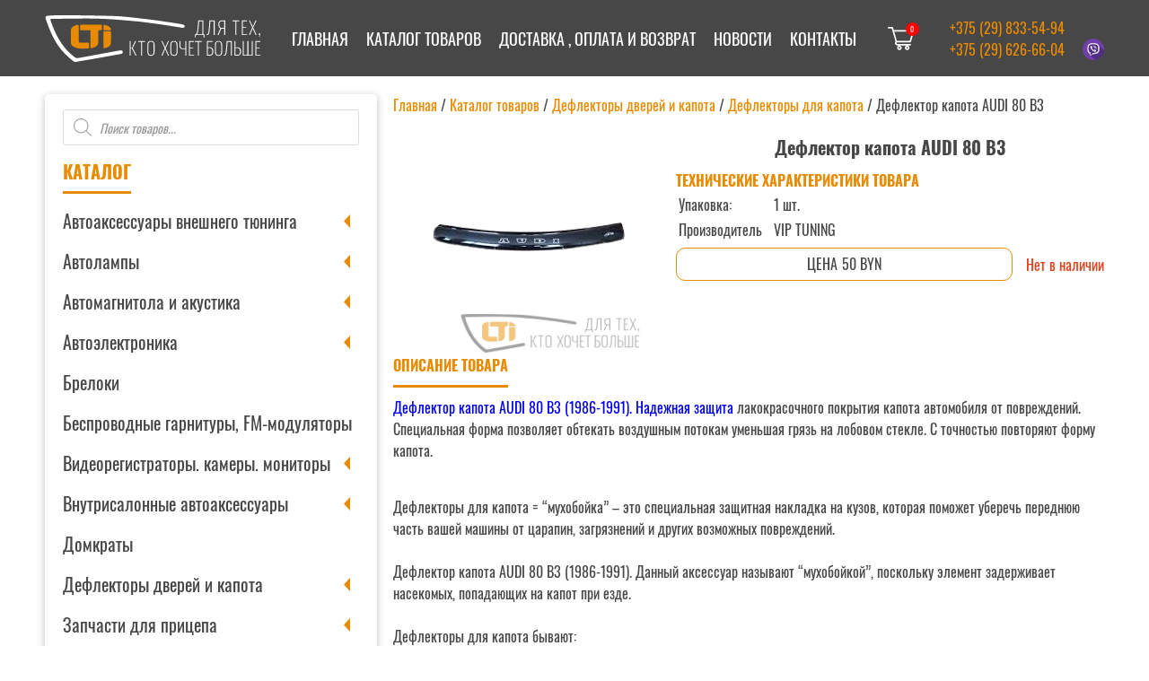

--- FILE ---
content_type: text/html; charset=UTF-8
request_url: https://lti.by/shop/deflektory-dverej-i-kapota/deflektory-dlya-kapota/deflektor-kapota-audi-80-b3/
body_size: 32870
content:
<!doctype html>
<html lang="ru-RU">
<head>
	<meta charset="UTF-8">
  
	<meta name="viewport" content="width=device-width, initial-scale=1">
	<meta name="keywords" content="автоаксессуары Пинск купить, автоаксессуары Пинск, автоаксессуары Иваново, автоаксессуары Столин, Светодиоды головного света Пинск, линзы фар Пинск, авточехлы Пинск">
<!--     <meta name="yandex-verification" content="04869721766b92ad" /> -->
	<meta name="yandex-verification" content="e61d89223b94adbf" />
	<meta name="google-site-verification" content="j9WkmkA5_kP3QwKAWE3A6cXAu2j7lDKByQ-iOQgyp2g" />
  <meta property="og:url" content="[URL]">
  <meta property="og:title" content="[TITLE]">
  <meta property="og:description" content="[DESC]">
  <meta property="og:image" content="[IMAGE]">
	<link rel="profile" href="https://gmpg.org/xfn/11">

	

	<meta name='robots' content='index, follow, max-image-preview:large, max-snippet:-1, max-video-preview:-1' />

	<!-- This site is optimized with the Yoast SEO plugin v26.6 - https://yoast.com/wordpress/plugins/seo/ -->
	<title>Дефлектор капота AUDI 80 B3 купить в Пинске</title>
	<meta name="description" content="Дефлектор капота AUDI 80 B3 (1986-1991). Надежная защита лакокрасочного покрытия капота автомобиля от сколов и повреждений." />
	<link rel="canonical" href="https://lti.by/shop/deflektory-dverej-i-kapota/deflektory-dlya-kapota/deflektor-kapota-audi-80-b3/" />
	<meta property="og:locale" content="ru_RU" />
	<meta property="og:type" content="article" />
	<meta property="og:title" content="Дефлектор капота AUDI 80 B3 купить в Пинске" />
	<meta property="og:description" content="Дефлектор капота AUDI 80 B3 (1986-1991). Надежная защита лакокрасочного покрытия капота автомобиля от сколов и повреждений." />
	<meta property="og:url" content="https://lti.by/shop/deflektory-dverej-i-kapota/deflektory-dlya-kapota/deflektor-kapota-audi-80-b3/" />
	<meta property="og:site_name" content="Магазин автоаксессуаров Пинск" />
	<meta property="article:modified_time" content="2023-03-23T09:03:08+00:00" />
	<meta property="og:image" content="https://lti.by/wp-content/uploads/2023/03/deflektor-kapota-audi-80-b3.png" />
	<meta property="og:image:width" content="250" />
	<meta property="og:image:height" content="254" />
	<meta property="og:image:type" content="image/png" />
	<meta name="twitter:card" content="summary_large_image" />
	<script type="application/ld+json" class="yoast-schema-graph">{"@context":"https://schema.org","@graph":[{"@type":"WebPage","@id":"https://lti.by/shop/deflektory-dverej-i-kapota/deflektory-dlya-kapota/deflektor-kapota-audi-80-b3/","url":"https://lti.by/shop/deflektory-dverej-i-kapota/deflektory-dlya-kapota/deflektor-kapota-audi-80-b3/","name":"Дефлектор капота AUDI 80 B3 купить в Пинске","isPartOf":{"@id":"https://lti.by/#website"},"primaryImageOfPage":{"@id":"https://lti.by/shop/deflektory-dverej-i-kapota/deflektory-dlya-kapota/deflektor-kapota-audi-80-b3/#primaryimage"},"image":{"@id":"https://lti.by/shop/deflektory-dverej-i-kapota/deflektory-dlya-kapota/deflektor-kapota-audi-80-b3/#primaryimage"},"thumbnailUrl":"https://lti.by/wp-content/uploads/2023/03/deflektor-kapota-audi-80-b3.png","datePublished":"2023-03-07T09:41:18+00:00","dateModified":"2023-03-23T09:03:08+00:00","description":"Дефлектор капота AUDI 80 B3 (1986-1991). Надежная защита лакокрасочного покрытия капота автомобиля от сколов и повреждений.","breadcrumb":{"@id":"https://lti.by/shop/deflektory-dverej-i-kapota/deflektory-dlya-kapota/deflektor-kapota-audi-80-b3/#breadcrumb"},"inLanguage":"ru-RU","potentialAction":[{"@type":"ReadAction","target":["https://lti.by/shop/deflektory-dverej-i-kapota/deflektory-dlya-kapota/deflektor-kapota-audi-80-b3/"]}]},{"@type":"ImageObject","inLanguage":"ru-RU","@id":"https://lti.by/shop/deflektory-dverej-i-kapota/deflektory-dlya-kapota/deflektor-kapota-audi-80-b3/#primaryimage","url":"https://lti.by/wp-content/uploads/2023/03/deflektor-kapota-audi-80-b3.png","contentUrl":"https://lti.by/wp-content/uploads/2023/03/deflektor-kapota-audi-80-b3.png","width":250,"height":254,"caption":"Дефлектор капота AUDI 80 B3"},{"@type":"BreadcrumbList","@id":"https://lti.by/shop/deflektory-dverej-i-kapota/deflektory-dlya-kapota/deflektor-kapota-audi-80-b3/#breadcrumb","itemListElement":[{"@type":"ListItem","position":1,"name":"Главная","item":"https://lti.by/"},{"@type":"ListItem","position":2,"name":"Каталог товаров","item":"https://lti.by/shop/"},{"@type":"ListItem","position":3,"name":"Дефлекторы дверей и капота","item":"https://lti.by/product-category/deflektory-dverej-i-kapota/"},{"@type":"ListItem","position":4,"name":"Дефлекторы для капота","item":"https://lti.by/product-category/deflektory-dverej-i-kapota/deflektory-dlya-kapota/"},{"@type":"ListItem","position":5,"name":"Дефлектор капота AUDI 80 B3"}]},{"@type":"WebSite","@id":"https://lti.by/#website","url":"https://lti.by/","name":"Магазин автоаксессуаров Пинск","description":"","publisher":{"@id":"https://lti.by/#organization"},"potentialAction":[{"@type":"SearchAction","target":{"@type":"EntryPoint","urlTemplate":"https://lti.by/?s={search_term_string}"},"query-input":{"@type":"PropertyValueSpecification","valueRequired":true,"valueName":"search_term_string"}}],"inLanguage":"ru-RU"},{"@type":"Organization","@id":"https://lti.by/#organization","name":"Магазин автоаксессуаров Пинск","url":"https://lti.by/","logo":{"@type":"ImageObject","inLanguage":"ru-RU","@id":"https://lti.by/#/schema/logo/image/","url":"https://lti.by/wp-content/uploads/2022/03/header-logo.svg","contentUrl":"https://lti.by/wp-content/uploads/2022/03/header-logo.svg","caption":"Магазин автоаксессуаров Пинск"},"image":{"@id":"https://lti.by/#/schema/logo/image/"}}]}</script>
	<!-- / Yoast SEO plugin. -->


<link rel="alternate" title="oEmbed (JSON)" type="application/json+oembed" href="https://lti.by/wp-json/oembed/1.0/embed?url=https%3A%2F%2Flti.by%2Fshop%2Fdeflektory-dverej-i-kapota%2Fdeflektory-dlya-kapota%2Fdeflektor-kapota-audi-80-b3%2F" />
<link rel="alternate" title="oEmbed (XML)" type="text/xml+oembed" href="https://lti.by/wp-json/oembed/1.0/embed?url=https%3A%2F%2Flti.by%2Fshop%2Fdeflektory-dverej-i-kapota%2Fdeflektory-dlya-kapota%2Fdeflektor-kapota-audi-80-b3%2F&#038;format=xml" />
<style id='wp-img-auto-sizes-contain-inline-css'>
img:is([sizes=auto i],[sizes^="auto," i]){contain-intrinsic-size:3000px 1500px}
/*# sourceURL=wp-img-auto-sizes-contain-inline-css */
</style>
<link rel='stylesheet' id='xt-icons-css' href='https://lti.by/wp-content/plugins/xt-woo-ajax-add-to-cart/xt-framework/includes/customizer/controls/xt_icons/css/xt-icons.css?ver=2.5.5' media='all' />
<link rel='stylesheet' id='xt_framework_add-to-cart-css' href='https://lti.by/wp-content/plugins/xt-woo-ajax-add-to-cart/xt-framework/includes/modules/add-to-cart/assets/css/add-to-cart.css?ver=2.5.5' media='all' />
<style id='wp-emoji-styles-inline-css'>

	img.wp-smiley, img.emoji {
		display: inline !important;
		border: none !important;
		box-shadow: none !important;
		height: 1em !important;
		width: 1em !important;
		margin: 0 0.07em !important;
		vertical-align: -0.1em !important;
		background: none !important;
		padding: 0 !important;
	}
/*# sourceURL=wp-emoji-styles-inline-css */
</style>
<style id='wp-block-library-inline-css'>
:root{--wp-block-synced-color:#7a00df;--wp-block-synced-color--rgb:122,0,223;--wp-bound-block-color:var(--wp-block-synced-color);--wp-editor-canvas-background:#ddd;--wp-admin-theme-color:#007cba;--wp-admin-theme-color--rgb:0,124,186;--wp-admin-theme-color-darker-10:#006ba1;--wp-admin-theme-color-darker-10--rgb:0,107,160.5;--wp-admin-theme-color-darker-20:#005a87;--wp-admin-theme-color-darker-20--rgb:0,90,135;--wp-admin-border-width-focus:2px}@media (min-resolution:192dpi){:root{--wp-admin-border-width-focus:1.5px}}.wp-element-button{cursor:pointer}:root .has-very-light-gray-background-color{background-color:#eee}:root .has-very-dark-gray-background-color{background-color:#313131}:root .has-very-light-gray-color{color:#eee}:root .has-very-dark-gray-color{color:#313131}:root .has-vivid-green-cyan-to-vivid-cyan-blue-gradient-background{background:linear-gradient(135deg,#00d084,#0693e3)}:root .has-purple-crush-gradient-background{background:linear-gradient(135deg,#34e2e4,#4721fb 50%,#ab1dfe)}:root .has-hazy-dawn-gradient-background{background:linear-gradient(135deg,#faaca8,#dad0ec)}:root .has-subdued-olive-gradient-background{background:linear-gradient(135deg,#fafae1,#67a671)}:root .has-atomic-cream-gradient-background{background:linear-gradient(135deg,#fdd79a,#004a59)}:root .has-nightshade-gradient-background{background:linear-gradient(135deg,#330968,#31cdcf)}:root .has-midnight-gradient-background{background:linear-gradient(135deg,#020381,#2874fc)}:root{--wp--preset--font-size--normal:16px;--wp--preset--font-size--huge:42px}.has-regular-font-size{font-size:1em}.has-larger-font-size{font-size:2.625em}.has-normal-font-size{font-size:var(--wp--preset--font-size--normal)}.has-huge-font-size{font-size:var(--wp--preset--font-size--huge)}.has-text-align-center{text-align:center}.has-text-align-left{text-align:left}.has-text-align-right{text-align:right}.has-fit-text{white-space:nowrap!important}#end-resizable-editor-section{display:none}.aligncenter{clear:both}.items-justified-left{justify-content:flex-start}.items-justified-center{justify-content:center}.items-justified-right{justify-content:flex-end}.items-justified-space-between{justify-content:space-between}.screen-reader-text{border:0;clip-path:inset(50%);height:1px;margin:-1px;overflow:hidden;padding:0;position:absolute;width:1px;word-wrap:normal!important}.screen-reader-text:focus{background-color:#ddd;clip-path:none;color:#444;display:block;font-size:1em;height:auto;left:5px;line-height:normal;padding:15px 23px 14px;text-decoration:none;top:5px;width:auto;z-index:100000}html :where(.has-border-color){border-style:solid}html :where([style*=border-top-color]){border-top-style:solid}html :where([style*=border-right-color]){border-right-style:solid}html :where([style*=border-bottom-color]){border-bottom-style:solid}html :where([style*=border-left-color]){border-left-style:solid}html :where([style*=border-width]){border-style:solid}html :where([style*=border-top-width]){border-top-style:solid}html :where([style*=border-right-width]){border-right-style:solid}html :where([style*=border-bottom-width]){border-bottom-style:solid}html :where([style*=border-left-width]){border-left-style:solid}html :where(img[class*=wp-image-]){height:auto;max-width:100%}:where(figure){margin:0 0 1em}html :where(.is-position-sticky){--wp-admin--admin-bar--position-offset:var(--wp-admin--admin-bar--height,0px)}@media screen and (max-width:600px){html :where(.is-position-sticky){--wp-admin--admin-bar--position-offset:0px}}

/*# sourceURL=wp-block-library-inline-css */
</style><link rel='stylesheet' id='wc-blocks-style-css' href='https://lti.by/wp-content/plugins/woocommerce/assets/client/blocks/wc-blocks.css?ver=wc-10.4.2' media='all' />
<style id='global-styles-inline-css'>
:root{--wp--preset--aspect-ratio--square: 1;--wp--preset--aspect-ratio--4-3: 4/3;--wp--preset--aspect-ratio--3-4: 3/4;--wp--preset--aspect-ratio--3-2: 3/2;--wp--preset--aspect-ratio--2-3: 2/3;--wp--preset--aspect-ratio--16-9: 16/9;--wp--preset--aspect-ratio--9-16: 9/16;--wp--preset--color--black: #000000;--wp--preset--color--cyan-bluish-gray: #abb8c3;--wp--preset--color--white: #ffffff;--wp--preset--color--pale-pink: #f78da7;--wp--preset--color--vivid-red: #cf2e2e;--wp--preset--color--luminous-vivid-orange: #ff6900;--wp--preset--color--luminous-vivid-amber: #fcb900;--wp--preset--color--light-green-cyan: #7bdcb5;--wp--preset--color--vivid-green-cyan: #00d084;--wp--preset--color--pale-cyan-blue: #8ed1fc;--wp--preset--color--vivid-cyan-blue: #0693e3;--wp--preset--color--vivid-purple: #9b51e0;--wp--preset--gradient--vivid-cyan-blue-to-vivid-purple: linear-gradient(135deg,rgb(6,147,227) 0%,rgb(155,81,224) 100%);--wp--preset--gradient--light-green-cyan-to-vivid-green-cyan: linear-gradient(135deg,rgb(122,220,180) 0%,rgb(0,208,130) 100%);--wp--preset--gradient--luminous-vivid-amber-to-luminous-vivid-orange: linear-gradient(135deg,rgb(252,185,0) 0%,rgb(255,105,0) 100%);--wp--preset--gradient--luminous-vivid-orange-to-vivid-red: linear-gradient(135deg,rgb(255,105,0) 0%,rgb(207,46,46) 100%);--wp--preset--gradient--very-light-gray-to-cyan-bluish-gray: linear-gradient(135deg,rgb(238,238,238) 0%,rgb(169,184,195) 100%);--wp--preset--gradient--cool-to-warm-spectrum: linear-gradient(135deg,rgb(74,234,220) 0%,rgb(151,120,209) 20%,rgb(207,42,186) 40%,rgb(238,44,130) 60%,rgb(251,105,98) 80%,rgb(254,248,76) 100%);--wp--preset--gradient--blush-light-purple: linear-gradient(135deg,rgb(255,206,236) 0%,rgb(152,150,240) 100%);--wp--preset--gradient--blush-bordeaux: linear-gradient(135deg,rgb(254,205,165) 0%,rgb(254,45,45) 50%,rgb(107,0,62) 100%);--wp--preset--gradient--luminous-dusk: linear-gradient(135deg,rgb(255,203,112) 0%,rgb(199,81,192) 50%,rgb(65,88,208) 100%);--wp--preset--gradient--pale-ocean: linear-gradient(135deg,rgb(255,245,203) 0%,rgb(182,227,212) 50%,rgb(51,167,181) 100%);--wp--preset--gradient--electric-grass: linear-gradient(135deg,rgb(202,248,128) 0%,rgb(113,206,126) 100%);--wp--preset--gradient--midnight: linear-gradient(135deg,rgb(2,3,129) 0%,rgb(40,116,252) 100%);--wp--preset--font-size--small: 13px;--wp--preset--font-size--medium: 20px;--wp--preset--font-size--large: 36px;--wp--preset--font-size--x-large: 42px;--wp--preset--spacing--20: 0.44rem;--wp--preset--spacing--30: 0.67rem;--wp--preset--spacing--40: 1rem;--wp--preset--spacing--50: 1.5rem;--wp--preset--spacing--60: 2.25rem;--wp--preset--spacing--70: 3.38rem;--wp--preset--spacing--80: 5.06rem;--wp--preset--shadow--natural: 6px 6px 9px rgba(0, 0, 0, 0.2);--wp--preset--shadow--deep: 12px 12px 50px rgba(0, 0, 0, 0.4);--wp--preset--shadow--sharp: 6px 6px 0px rgba(0, 0, 0, 0.2);--wp--preset--shadow--outlined: 6px 6px 0px -3px rgb(255, 255, 255), 6px 6px rgb(0, 0, 0);--wp--preset--shadow--crisp: 6px 6px 0px rgb(0, 0, 0);}:where(.is-layout-flex){gap: 0.5em;}:where(.is-layout-grid){gap: 0.5em;}body .is-layout-flex{display: flex;}.is-layout-flex{flex-wrap: wrap;align-items: center;}.is-layout-flex > :is(*, div){margin: 0;}body .is-layout-grid{display: grid;}.is-layout-grid > :is(*, div){margin: 0;}:where(.wp-block-columns.is-layout-flex){gap: 2em;}:where(.wp-block-columns.is-layout-grid){gap: 2em;}:where(.wp-block-post-template.is-layout-flex){gap: 1.25em;}:where(.wp-block-post-template.is-layout-grid){gap: 1.25em;}.has-black-color{color: var(--wp--preset--color--black) !important;}.has-cyan-bluish-gray-color{color: var(--wp--preset--color--cyan-bluish-gray) !important;}.has-white-color{color: var(--wp--preset--color--white) !important;}.has-pale-pink-color{color: var(--wp--preset--color--pale-pink) !important;}.has-vivid-red-color{color: var(--wp--preset--color--vivid-red) !important;}.has-luminous-vivid-orange-color{color: var(--wp--preset--color--luminous-vivid-orange) !important;}.has-luminous-vivid-amber-color{color: var(--wp--preset--color--luminous-vivid-amber) !important;}.has-light-green-cyan-color{color: var(--wp--preset--color--light-green-cyan) !important;}.has-vivid-green-cyan-color{color: var(--wp--preset--color--vivid-green-cyan) !important;}.has-pale-cyan-blue-color{color: var(--wp--preset--color--pale-cyan-blue) !important;}.has-vivid-cyan-blue-color{color: var(--wp--preset--color--vivid-cyan-blue) !important;}.has-vivid-purple-color{color: var(--wp--preset--color--vivid-purple) !important;}.has-black-background-color{background-color: var(--wp--preset--color--black) !important;}.has-cyan-bluish-gray-background-color{background-color: var(--wp--preset--color--cyan-bluish-gray) !important;}.has-white-background-color{background-color: var(--wp--preset--color--white) !important;}.has-pale-pink-background-color{background-color: var(--wp--preset--color--pale-pink) !important;}.has-vivid-red-background-color{background-color: var(--wp--preset--color--vivid-red) !important;}.has-luminous-vivid-orange-background-color{background-color: var(--wp--preset--color--luminous-vivid-orange) !important;}.has-luminous-vivid-amber-background-color{background-color: var(--wp--preset--color--luminous-vivid-amber) !important;}.has-light-green-cyan-background-color{background-color: var(--wp--preset--color--light-green-cyan) !important;}.has-vivid-green-cyan-background-color{background-color: var(--wp--preset--color--vivid-green-cyan) !important;}.has-pale-cyan-blue-background-color{background-color: var(--wp--preset--color--pale-cyan-blue) !important;}.has-vivid-cyan-blue-background-color{background-color: var(--wp--preset--color--vivid-cyan-blue) !important;}.has-vivid-purple-background-color{background-color: var(--wp--preset--color--vivid-purple) !important;}.has-black-border-color{border-color: var(--wp--preset--color--black) !important;}.has-cyan-bluish-gray-border-color{border-color: var(--wp--preset--color--cyan-bluish-gray) !important;}.has-white-border-color{border-color: var(--wp--preset--color--white) !important;}.has-pale-pink-border-color{border-color: var(--wp--preset--color--pale-pink) !important;}.has-vivid-red-border-color{border-color: var(--wp--preset--color--vivid-red) !important;}.has-luminous-vivid-orange-border-color{border-color: var(--wp--preset--color--luminous-vivid-orange) !important;}.has-luminous-vivid-amber-border-color{border-color: var(--wp--preset--color--luminous-vivid-amber) !important;}.has-light-green-cyan-border-color{border-color: var(--wp--preset--color--light-green-cyan) !important;}.has-vivid-green-cyan-border-color{border-color: var(--wp--preset--color--vivid-green-cyan) !important;}.has-pale-cyan-blue-border-color{border-color: var(--wp--preset--color--pale-cyan-blue) !important;}.has-vivid-cyan-blue-border-color{border-color: var(--wp--preset--color--vivid-cyan-blue) !important;}.has-vivid-purple-border-color{border-color: var(--wp--preset--color--vivid-purple) !important;}.has-vivid-cyan-blue-to-vivid-purple-gradient-background{background: var(--wp--preset--gradient--vivid-cyan-blue-to-vivid-purple) !important;}.has-light-green-cyan-to-vivid-green-cyan-gradient-background{background: var(--wp--preset--gradient--light-green-cyan-to-vivid-green-cyan) !important;}.has-luminous-vivid-amber-to-luminous-vivid-orange-gradient-background{background: var(--wp--preset--gradient--luminous-vivid-amber-to-luminous-vivid-orange) !important;}.has-luminous-vivid-orange-to-vivid-red-gradient-background{background: var(--wp--preset--gradient--luminous-vivid-orange-to-vivid-red) !important;}.has-very-light-gray-to-cyan-bluish-gray-gradient-background{background: var(--wp--preset--gradient--very-light-gray-to-cyan-bluish-gray) !important;}.has-cool-to-warm-spectrum-gradient-background{background: var(--wp--preset--gradient--cool-to-warm-spectrum) !important;}.has-blush-light-purple-gradient-background{background: var(--wp--preset--gradient--blush-light-purple) !important;}.has-blush-bordeaux-gradient-background{background: var(--wp--preset--gradient--blush-bordeaux) !important;}.has-luminous-dusk-gradient-background{background: var(--wp--preset--gradient--luminous-dusk) !important;}.has-pale-ocean-gradient-background{background: var(--wp--preset--gradient--pale-ocean) !important;}.has-electric-grass-gradient-background{background: var(--wp--preset--gradient--electric-grass) !important;}.has-midnight-gradient-background{background: var(--wp--preset--gradient--midnight) !important;}.has-small-font-size{font-size: var(--wp--preset--font-size--small) !important;}.has-medium-font-size{font-size: var(--wp--preset--font-size--medium) !important;}.has-large-font-size{font-size: var(--wp--preset--font-size--large) !important;}.has-x-large-font-size{font-size: var(--wp--preset--font-size--x-large) !important;}
/*# sourceURL=global-styles-inline-css */
</style>

<style id='classic-theme-styles-inline-css'>
/*! This file is auto-generated */
.wp-block-button__link{color:#fff;background-color:#32373c;border-radius:9999px;box-shadow:none;text-decoration:none;padding:calc(.667em + 2px) calc(1.333em + 2px);font-size:1.125em}.wp-block-file__button{background:#32373c;color:#fff;text-decoration:none}
/*# sourceURL=/wp-includes/css/classic-themes.min.css */
</style>
<link rel='stylesheet' id='contact-form-7-css' href='https://lti.by/wp-content/plugins/contact-form-7/includes/css/styles.css?ver=6.1.4' media='all' />
<link rel='stylesheet' id='photoswipe-css' href='https://lti.by/wp-content/plugins/woocommerce/assets/css/photoswipe/photoswipe.min.css?ver=10.4.2' media='all' />
<link rel='stylesheet' id='photoswipe-default-skin-css' href='https://lti.by/wp-content/plugins/woocommerce/assets/css/photoswipe/default-skin/default-skin.min.css?ver=10.4.2' media='all' />
<style id='woocommerce-inline-inline-css'>
.woocommerce form .form-row .required { visibility: visible; }
/*# sourceURL=woocommerce-inline-inline-css */
</style>
<link rel='stylesheet' id='xtfw_notice-css' href='https://lti.by/wp-content/plugins/xt-woo-ajax-add-to-cart/xt-framework/includes/notices/assets/css/frontend-notices.css?ver=2.5.5' media='all' />
<link rel='stylesheet' id='dgwt-wcas-style-css' href='https://lti.by/wp-content/plugins/ajax-search-for-woocommerce/assets/css/style.min.css?ver=1.32.1' media='all' />
<link rel='stylesheet' id='swiper-css' href='https://lti.by/wp-content/themes/litby/assets/css/swiper.min.css?ver=6.9' media='all' />
<link rel='stylesheet' id='hystmodal-css' href='https://lti.by/wp-content/themes/litby/assets/css/hystmodal.min.css?ver=6.9' media='all' />
<link rel='stylesheet' id='lti-style-css' href='https://lti.by/wp-content/themes/litby/style.css?ver=1.0.0' media='all' />
<link rel='stylesheet' id='litby-woocommerce-style-css' href='https://lti.by/wp-content/themes/litby/woocommerce.css?ver=1.0.0' media='all' />
<style id='litby-woocommerce-style-inline-css'>
@font-face {
			font-family: "star";
			src: url("https://lti.by/wp-content/plugins/woocommerce/assets/fonts/star.eot");
			src: url("https://lti.by/wp-content/plugins/woocommerce/assets/fonts/star.eot?#iefix") format("embedded-opentype"),
				url("https://lti.by/wp-content/plugins/woocommerce/assets/fonts/star.woff") format("woff"),
				url("https://lti.by/wp-content/plugins/woocommerce/assets/fonts/star.ttf") format("truetype"),
				url("https://lti.by/wp-content/plugins/woocommerce/assets/fonts/star.svg#star") format("svg");
			font-weight: normal;
			font-style: normal;
		}
/*# sourceURL=litby-woocommerce-style-inline-css */
</style>
<link rel='stylesheet' id='heateor_sss_frontend_css-css' href='https://lti.by/wp-content/plugins/sassy-social-share/public/css/sassy-social-share-public.css?ver=3.3.79' media='all' />
<style id='heateor_sss_frontend_css-inline-css'>
.heateor_sss_button_instagram span.heateor_sss_svg,a.heateor_sss_instagram span.heateor_sss_svg{background:radial-gradient(circle at 30% 107%,#fdf497 0,#fdf497 5%,#fd5949 45%,#d6249f 60%,#285aeb 90%)}.heateor_sss_horizontal_sharing .heateor_sss_svg,.heateor_sss_standard_follow_icons_container .heateor_sss_svg{color:#fff;border-width:0px;border-style:solid;border-color:transparent}.heateor_sss_horizontal_sharing .heateorSssTCBackground{color:#666}.heateor_sss_horizontal_sharing span.heateor_sss_svg:hover,.heateor_sss_standard_follow_icons_container span.heateor_sss_svg:hover{border-color:transparent;}.heateor_sss_vertical_sharing span.heateor_sss_svg,.heateor_sss_floating_follow_icons_container span.heateor_sss_svg{color:#fff;border-width:0px;border-style:solid;border-color:transparent;}.heateor_sss_vertical_sharing .heateorSssTCBackground{color:#666;}.heateor_sss_vertical_sharing span.heateor_sss_svg:hover,.heateor_sss_floating_follow_icons_container span.heateor_sss_svg:hover{border-color:transparent;}@media screen and (max-width:783px) {.heateor_sss_vertical_sharing{display:none!important}}
/*# sourceURL=heateor_sss_frontend_css-inline-css */
</style>
<script src="https://lti.by/wp-content/plugins/wp-yandex-metrika/assets/YmEc.min.js?ver=1.2.2" id="wp-yandex-metrika_YmEc-js"></script>
<script id="wp-yandex-metrika_YmEc-js-after">
window.tmpwpym={datalayername:'dataLayer',counters:JSON.parse('[{"number":"89694364","webvisor":"1"}]'),targets:JSON.parse('[]')};
//# sourceURL=wp-yandex-metrika_YmEc-js-after
</script>
<script src="https://lti.by/wp-includes/js/jquery/jquery.min.js?ver=3.7.1" id="jquery-core-js"></script>
<script src="https://lti.by/wp-includes/js/jquery/jquery-migrate.min.js?ver=3.4.1" id="jquery-migrate-js"></script>
<script src="https://lti.by/wp-content/plugins/wp-yandex-metrika/assets/frontend.min.js?ver=1.2.2" id="wp-yandex-metrika_frontend-js"></script>
<script id="xtfw-inline-js-after">
window.XT = (typeof window.XT !== "undefined") ? window.XT : {};
        
                    XT.isTouchDevice = function () {
                        return ("ontouchstart" in document.documentElement);
                    };
                    
                    (function( $ ) {
                        if (XT.isTouchDevice()) {
                            $("html").addClass("xtfw-touchevents");
                        }else{        
                            $("html").addClass("xtfw-no-touchevents");
                        }
                    })( jQuery );
                
//# sourceURL=xtfw-inline-js-after
</script>
<script src="https://lti.by/wp-content/plugins/xt-woo-ajax-add-to-cart/xt-framework/assets/js/jquery.ajaxqueue-min.js?ver=2.5.5" id="xt-jquery-ajaxqueue-js"></script>
<script src="https://lti.by/wp-content/plugins/woocommerce/assets/js/jquery-blockui/jquery.blockUI.min.js?ver=2.7.0-wc.10.4.2" id="wc-jquery-blockui-js" data-wp-strategy="defer"></script>
<script id="wc-add-to-cart-js-extra">
var wc_add_to_cart_params = {"ajax_url":"/wp-admin/admin-ajax.php","wc_ajax_url":"/?wc-ajax=%%endpoint%%","i18n_view_cart":"\u041f\u0440\u043e\u0441\u043c\u043e\u0442\u0440 \u043a\u043e\u0440\u0437\u0438\u043d\u044b","cart_url":"https://lti.by/cart/","is_cart":"","cart_redirect_after_add":"no"};
//# sourceURL=wc-add-to-cart-js-extra
</script>
<script src="https://lti.by/wp-content/plugins/woocommerce/assets/js/frontend/add-to-cart.min.js?ver=10.4.2" id="wc-add-to-cart-js" data-wp-strategy="defer"></script>
<script id="xt_framework_add-to-cart-js-extra">
var XT_ATC = {"customizerConfigId":"xt_framework_add-to-cart","ajaxUrl":"https://lti.by/?wc-ajax=%%endpoint%%","ajaxAddToCart":"1","ajaxSinglePageAddToCart":"1","singleRefreshFragments":"","singleScrollToNotice":"1","singleScrollToNoticeTimeout":"","isProductPage":"1","overrideSpinner":"1","spinnerIcon":"xt_icon-spinner2","checkmarkIcon":"xt_icon-checkmark","redirectionEnabled":"","redirectionTo":"https://lti.by/cart/"};
//# sourceURL=xt_framework_add-to-cart-js-extra
</script>
<script src="https://lti.by/wp-content/plugins/xt-woo-ajax-add-to-cart/xt-framework/includes/modules/add-to-cart/assets/js/add-to-cart-min.js?ver=2.5.5" id="xt_framework_add-to-cart-js"></script>
<script src="https://lti.by/wp-content/plugins/woocommerce/assets/js/zoom/jquery.zoom.min.js?ver=1.7.21-wc.10.4.2" id="wc-zoom-js" defer data-wp-strategy="defer"></script>
<script src="https://lti.by/wp-content/plugins/woocommerce/assets/js/flexslider/jquery.flexslider.min.js?ver=2.7.2-wc.10.4.2" id="wc-flexslider-js" defer data-wp-strategy="defer"></script>
<script src="https://lti.by/wp-content/plugins/woocommerce/assets/js/photoswipe/photoswipe.min.js?ver=4.1.1-wc.10.4.2" id="wc-photoswipe-js" defer data-wp-strategy="defer"></script>
<script src="https://lti.by/wp-content/plugins/woocommerce/assets/js/photoswipe/photoswipe-ui-default.min.js?ver=4.1.1-wc.10.4.2" id="wc-photoswipe-ui-default-js" defer data-wp-strategy="defer"></script>
<script id="wc-single-product-js-extra">
var wc_single_product_params = {"i18n_required_rating_text":"\u041f\u043e\u0436\u0430\u043b\u0443\u0439\u0441\u0442\u0430, \u043f\u043e\u0441\u0442\u0430\u0432\u044c\u0442\u0435 \u043e\u0446\u0435\u043d\u043a\u0443","i18n_rating_options":["1 \u0438\u0437 5 \u0437\u0432\u0451\u0437\u0434","2 \u0438\u0437 5 \u0437\u0432\u0451\u0437\u0434","3 \u0438\u0437 5 \u0437\u0432\u0451\u0437\u0434","4 \u0438\u0437 5 \u0437\u0432\u0451\u0437\u0434","5 \u0438\u0437 5 \u0437\u0432\u0451\u0437\u0434"],"i18n_product_gallery_trigger_text":"\u041f\u0440\u043e\u0441\u043c\u043e\u0442\u0440 \u0433\u0430\u043b\u0435\u0440\u0435\u0438 \u0438\u0437\u043e\u0431\u0440\u0430\u0436\u0435\u043d\u0438\u0439 \u0432 \u043f\u043e\u043b\u043d\u043e\u044d\u043a\u0440\u0430\u043d\u043d\u043e\u043c \u0440\u0435\u0436\u0438\u043c\u0435","review_rating_required":"yes","flexslider":{"rtl":false,"animation":"slide","smoothHeight":true,"directionNav":false,"controlNav":"thumbnails","slideshow":false,"animationSpeed":500,"animationLoop":false,"allowOneSlide":false},"zoom_enabled":"1","zoom_options":[],"photoswipe_enabled":"1","photoswipe_options":{"shareEl":false,"closeOnScroll":false,"history":false,"hideAnimationDuration":0,"showAnimationDuration":0},"flexslider_enabled":"1"};
//# sourceURL=wc-single-product-js-extra
</script>
<script src="https://lti.by/wp-content/plugins/woocommerce/assets/js/frontend/single-product.min.js?ver=10.4.2" id="wc-single-product-js" defer data-wp-strategy="defer"></script>
<script src="https://lti.by/wp-content/plugins/woocommerce/assets/js/js-cookie/js.cookie.min.js?ver=2.1.4-wc.10.4.2" id="wc-js-cookie-js" defer data-wp-strategy="defer"></script>
<script id="woocommerce-js-extra">
var woocommerce_params = {"ajax_url":"/wp-admin/admin-ajax.php","wc_ajax_url":"/?wc-ajax=%%endpoint%%","i18n_password_show":"\u041f\u043e\u043a\u0430\u0437\u0430\u0442\u044c \u043f\u0430\u0440\u043e\u043b\u044c","i18n_password_hide":"\u0421\u043a\u0440\u044b\u0442\u044c \u043f\u0430\u0440\u043e\u043b\u044c"};
//# sourceURL=woocommerce-js-extra
</script>
<script src="https://lti.by/wp-content/plugins/woocommerce/assets/js/frontend/woocommerce.min.js?ver=10.4.2" id="woocommerce-js" defer data-wp-strategy="defer"></script>
<script src="https://lti.by/wp-content/themes/litby/assets/js/swiper-bundle.min.js?ver=6.9" id="swiper-js"></script>
<script src="https://lti.by/wp-content/themes/litby/assets/js/hystmodal.min.js?ver=6.9" id="hystmodal-js"></script>
<script src="https://lti.by/wp-content/themes/litby/assets/js/main.js?ver=6.9" id="litby-main-js"></script>
<link rel="https://api.w.org/" href="https://lti.by/wp-json/" /><link rel="alternate" title="JSON" type="application/json" href="https://lti.by/wp-json/wp/v2/product/5706" /><link rel="EditURI" type="application/rsd+xml" title="RSD" href="https://lti.by/xmlrpc.php?rsd" />
<meta name="generator" content="WordPress 6.9" />
<meta name="generator" content="WooCommerce 10.4.2" />
<link rel='shortlink' href='https://lti.by/?p=5706' />
<meta name="verification" content="f612c7d25f5690ad41496fcfdbf8d1" />		<style>
			.dgwt-wcas-ico-magnifier,.dgwt-wcas-ico-magnifier-handler{max-width:20px}.dgwt-wcas-search-wrapp{max-width:600px}		</style>
		<style>.navxt-breadcrumb, .breadcrumb-navxt, [class*="bcn"] { display: none !important; }</style>	<noscript><style>.woocommerce-product-gallery{ opacity: 1 !important; }</style></noscript>
	<link rel="canonical" href="https://lti.by/shop/deflektory-dverej-i-kapota/deflektory-dlya-kapota/deflektor-kapota-audi-80-b3/" />

        <!-- Yandex.Metrica counter -->
        <script type="text/javascript">
            (function (m, e, t, r, i, k, a) {
                m[i] = m[i] || function () {
                    (m[i].a = m[i].a || []).push(arguments)
                };
                m[i].l = 1 * new Date();
                k = e.createElement(t), a = e.getElementsByTagName(t)[0], k.async = 1, k.src = r, a.parentNode.insertBefore(k, a)
            })

            (window, document, "script", "https://mc.yandex.ru/metrika/tag.js", "ym");

            ym("89694364", "init", {
                clickmap: true,
                trackLinks: true,
                accurateTrackBounce: true,
                webvisor: true,
                ecommerce: "dataLayer",
                params: {
                    __ym: {
                        "ymCmsPlugin": {
                            "cms": "wordpress",
                            "cmsVersion":"6.9",
                            "pluginVersion": "1.2.2",
                            "ymCmsRip": "500046874"
                        }
                    }
                }
            });
        </script>
        <!-- /Yandex.Metrica counter -->
        <link rel="icon" href="https://lti.by/wp-content/uploads/2022/03/cropped-favicon-32x32.png" sizes="32x32" />
<link rel="icon" href="https://lti.by/wp-content/uploads/2022/03/cropped-favicon-192x192.png" sizes="192x192" />
<link rel="apple-touch-icon" href="https://lti.by/wp-content/uploads/2022/03/cropped-favicon-180x180.png" />
<meta name="msapplication-TileImage" content="https://lti.by/wp-content/uploads/2022/03/cropped-favicon-270x270.png" />
<style id="xirki-inline-styles">.xt_atc-loading .xt_atc-button-spinner-wrap.xt_atc-button-spinner-ready{-webkit-transform:scale(1.3)!important;-moz-transform:scale(1.3)!important;-ms-transform:scale(1.3)!important;-o-transform:scale(1.3)!important;transform:scale(1.3)!important;}</style> 
</head>

<body class="wp-singular product-template-default single single-product postid-5706 wp-custom-logo wp-theme-litby theme-litby xt_atc_override_spinner xt_atc_hide_view_cart woocommerce woocommerce-page woocommerce-no-js woocommerce-active">
<div id="page" class="site">

	<header class="header">
      <div class="container">
        <div class="header__wrapper">                  
		    <a href="https://lti.by/" class="custom-logo-link" rel="home"><img src="https://lti.by/wp-content/uploads/2022/03/header-logo.svg" class="custom-logo" alt="Магазин автоаксессуаров Пинск" decoding="async" /></a>
          <div id="header-menu" class="header-menu header__menu">            
          <nav id="top-menu" class="top-menu header__menu"><ul id="top-menu-ul" class="top-menu__list"><li id="menu-item-21" class="menu-item menu-item-type-post_type menu-item-object-page menu-item-home menu-item-21"><a href="https://lti.by/">Главная</a></li>
<li id="menu-item-50" class="menu-item menu-item-type-post_type menu-item-object-page current_page_parent menu-item-50"><a href="https://lti.by/shop/">Каталог товаров</a></li>
<li id="menu-item-20" class="menu-item menu-item-type-post_type menu-item-object-page menu-item-20"><a href="https://lti.by/dostavka-oplata-i-vozvrat/">Доставка , оплата и возврат</a></li>
<li id="menu-item-51" class="menu-item menu-item-type-taxonomy menu-item-object-category menu-item-51"><a href="https://lti.by/category/novosti/">Новости</a></li>
<li id="menu-item-19" class="menu-item menu-item-type-post_type menu-item-object-page menu-item-19"><a href="https://lti.by/kontakty/">Контакты</a></li>
</ul></nav>			
            <div class="header__phone phone phone_mobile">
              <div class="phone__text">
                <a class="phone__num" href="tel:+375298335494">+375 (29) 833-54-94</a>  
              </div>
            <div class="phone__tel">
				 <a href="tel:  +375296266604  " class="phone__num">  +375 (29) 626-66-04             </a>
				<a href="viber://chat?number=%2B375296266604" class="phone__viber">
				  <img class="phone__viber-img" src="https://lti.by/wp-content/themes/litby/assets/img/mail.svg">
				</a>
            </div>
            </div>
		</div>

      <div class="header__mobile">
        <div class="s-header__basket-wr woocommerce">
                    <a href="https://lti.by/cart/" class="basket-btn basket-btn_fixed-xs">
            <img src="https://lti.by/wp-content/themes/litby/assets/img/cart.svg" alt="">
            <!-- <span class="basket-btn__label">Корзина</span> -->
            <span class="basket-btn__counter">0</span>
          </a>
        </div>

        <button id="menu-btn" class="menu-btn"><span></span></button>

      </div>
		  

          <div class="header__phone phone">
            <div class="phone__text">
              <a class="phone__num" href="tel:+375298335494">
                +375 (29) 833-54-94              </a>
            </div>           	  
			  
            <div class="phone__tel">
				 <a href="tel:  +375296266604  " class="phone__num">  +375 (29) 626-66-04             </a>
				<a href="viber://chat?number=%2B375296266604" class="phone__viber">
					<img class="phone__viber-img" src="https://lti.by/wp-content/themes/litby/assets/img/viber.svg" alt="viber">
				</a>
            </div>
			  
          </div>

          
        </div>        
      </div>      
    </header>

				<main id="primary" class="site-main">
				<div class="container">
					<div class="site-main__wrapper">
						
<aside id="sidebar" class="widget-area">
	    <section class="widget-block">
		<div  class="dgwt-wcas-search-wrapp dgwt-wcas-no-submit woocommerce dgwt-wcas-style-solaris js-dgwt-wcas-layout-classic dgwt-wcas-layout-classic js-dgwt-wcas-mobile-overlay-enabled">
		<form class="dgwt-wcas-search-form" role="search" action="https://lti.by/" method="get">
		<div class="dgwt-wcas-sf-wrapp">
							<svg
					class="dgwt-wcas-ico-magnifier" xmlns="http://www.w3.org/2000/svg"
					xmlns:xlink="http://www.w3.org/1999/xlink" x="0px" y="0px"
					viewBox="0 0 51.539 51.361" xml:space="preserve">
					<path 						d="M51.539,49.356L37.247,35.065c3.273-3.74,5.272-8.623,5.272-13.983c0-11.742-9.518-21.26-21.26-21.26 S0,9.339,0,21.082s9.518,21.26,21.26,21.26c5.361,0,10.244-1.999,13.983-5.272l14.292,14.292L51.539,49.356z M2.835,21.082 c0-10.176,8.249-18.425,18.425-18.425s18.425,8.249,18.425,18.425S31.436,39.507,21.26,39.507S2.835,31.258,2.835,21.082z"/>
				</svg>
							<label class="screen-reader-text"
				for="dgwt-wcas-search-input-1">
				Поиск товаров			</label>

			<input
				id="dgwt-wcas-search-input-1"
				type="search"
				class="dgwt-wcas-search-input"
				name="s"
				value=""
				placeholder="Поиск товаров..."
				autocomplete="off"
							/>
			<div class="dgwt-wcas-preloader"></div>

			<div class="dgwt-wcas-voice-search"></div>

			
			<input type="hidden" name="post_type" value="product"/>
			<input type="hidden" name="dgwt_wcas" value="1"/>

			
					</div>
	</form>
</div>
        <div class="woo-s-c-a"><h3 class="title">Каталог</h3><details><summary class="woo-s-c-a_yes"><a href="https://lti.by/product-category/avtoaksessuary-vneshnego-tyuninga/" class="woo-s-c-a__link">Автоаксессуары внешнего тюнинга</a></summary><p><a href="https://lti.by/product-category/avtoaksessuary-vneshnego-tyuninga/aksessuary/" class="woo-s-c-a__link">Аксессуары</a></p><p><a href="https://lti.by/product-category/avtoaksessuary-vneshnego-tyuninga/anteny/" class="woo-s-c-a__link">Антенны</a></p><p><a href="https://lti.by/product-category/avtoaksessuary-vneshnego-tyuninga/bryzgoviki/" class="woo-s-c-a__link">Брызговики</a></p><p><a href="https://lti.by/product-category/avtoaksessuary-vneshnego-tyuninga/zaglushka-litogo-diska/" class="woo-s-c-a__link">Заглушка литого диска</a></p><p><a href="https://lti.by/product-category/avtoaksessuary-vneshnego-tyuninga/karbon/" class="woo-s-c-a__link">Карбон</a></p><p><a href="https://lti.by/product-category/avtoaksessuary-vneshnego-tyuninga/moldingi/" class="woo-s-c-a__link">Молдинги</a></p><p><a href="https://lti.by/product-category/avtoaksessuary-vneshnego-tyuninga/nasadki-na-glushitel/" class="woo-s-c-a__link">Насадки на глушитель</a></p><p><a href="https://lti.by/product-category/avtoaksessuary-vneshnego-tyuninga/plenka-bronirovaniya-far/" class="woo-s-c-a__link">Пленка бронирования фар</a></p><p><a href="https://lti.by/product-category/avtoaksessuary-vneshnego-tyuninga/pryamotok/" class="woo-s-c-a__link">Прямоток</a></p><p><a href="https://lti.by/product-category/avtoaksessuary-vneshnego-tyuninga/ramki-dlya-nomera/" class="woo-s-c-a__link">Рамки для номеров</a></p><p><a href="https://lti.by/product-category/avtoaksessuary-vneshnego-tyuninga/spojler-stekloochistitelya/" class="woo-s-c-a__link">Спойлер стеклоочистителя</a></p><p><a href="https://lti.by/product-category/avtoaksessuary-vneshnego-tyuninga/tonirovochnaya-plenka/" class="woo-s-c-a__link">Тонировочная пленка</a></p><p><a href="https://lti.by/product-category/avtoaksessuary-vneshnego-tyuninga/emblemy/" class="woo-s-c-a__link">Эмблемы</a></p></details><details><summary class="woo-s-c-a_yes"><a href="https://lti.by/product-category/avtolampy/" class="woo-s-c-a__link">Автолампы</a></summary><p><a href="https://lti.by/product-category/avtolampy/blizhnij-dalnij-svet/" class="woo-s-c-a__link">Ближний. дальний свет</a></p><p><a href="https://lti.by/product-category/avtolampy/vnutrennee-osveshhenie/" class="woo-s-c-a__link">Внутреннее освещение</a></p><p><a href="https://lti.by/product-category/avtolampy/zadnie-gabaritnye-ogni/" class="woo-s-c-a__link">Задние габаритные огни</a></p><p><a href="https://lti.by/product-category/avtolampy/zadnie-protivotumannye-ogni/" class="woo-s-c-a__link">Задние противотуманные огни</a></p><p><a href="https://lti.by/product-category/avtolampy/lampy-pribornoj-paneli/" class="woo-s-c-a__link">Лампы приборной панели</a></p><p><a href="https://lti.by/product-category/avtolampy/perednie-gabaritnye-ogni/" class="woo-s-c-a__link">Передние габаритные огни</a></p><p><a href="https://lti.by/product-category/avtolampy/podsvetka-bagazhnika/" class="woo-s-c-a__link">Подсветка багажника</a></p><p><a href="https://lti.by/product-category/avtolampy/podsvetka-zadnego-nomera/" class="woo-s-c-a__link">Подсветка заднего номера</a></p><p><a href="https://lti.by/product-category/avtolampy/protivotumannye-fary/" class="woo-s-c-a__link">Противотуманные фары</a></p><p><a href="https://lti.by/product-category/avtolampy/stop-signaly/" class="woo-s-c-a__link">Стоп-сигналы</a></p><p><a href="https://lti.by/product-category/avtolampy/stop-signal-czentralnyj/" class="woo-s-c-a__link">Стоп-сигнал (центральный)</a></p><p><a href="https://lti.by/product-category/avtolampy/ukazateli-povorota-avarijka/" class="woo-s-c-a__link">Указатели поворота - «аварийка»</a></p></details><details><summary class="woo-s-c-a_yes"><a href="https://lti.by/product-category/avtomagnitola-i-akustika/" class="woo-s-c-a__link">Автомагнитола и акустика</a></summary><p><a href="https://lti.by/product-category/avtomagnitola-i-akustika/avtomagnitola/" class="woo-s-c-a__link">Автомагнитола</a></p><p><a href="https://lti.by/product-category/avtomagnitola-i-akustika/akustika/" class="woo-s-c-a__link">Акустика</a></p></details><details><summary class="woo-s-c-a_yes"><a href="https://lti.by/product-category/avtoelektronika/" class="woo-s-c-a__link">Автоэлектроника</a></summary><p><a href="https://lti.by/product-category/avtoelektronika/bortovye-kompyutery/" class="woo-s-c-a__link">Бортовые компьютеры</a></p><p><a href="https://lti.by/product-category/avtoelektronika/ventilyatory/" class="woo-s-c-a__link">Вентиляторы</a></p><p><a href="https://lti.by/product-category/avtoelektronika/voltmetr/" class="woo-s-c-a__link">Вольтметр</a></p><p><a href="https://lti.by/product-category/avtoelektronika/zaryadka-telefona/" class="woo-s-c-a__link">Зарядное устройство для телефона</a></p><p><a href="https://lti.by/product-category/avtoelektronika/kipyatilnik/" class="woo-s-c-a__link">Кипятильник</a></p><p><a href="https://lti.by/product-category/avtoelektronika/parkovochnye-radary/" class="woo-s-c-a__link">Парковочные радары</a></p><p><a href="https://lti.by/product-category/avtoelektronika/preobrazovatel-napryazheniya/" class="woo-s-c-a__link">Преобразователь напряжения</a></p><p><a href="https://lti.by/product-category/avtoelektronika/razvetviteli-prikurivatelya/" class="woo-s-c-a__link">Разветвители прикуривателя</a></p><p><a href="https://lti.by/product-category/avtoelektronika/startovye-provoda/" class="woo-s-c-a__link">Стартовые провода</a></p><p><a href="https://lti.by/product-category/avtoelektronika/tolshhinomer/" class="woo-s-c-a__link">Толщиномер</a></p><p><a href="https://lti.by/product-category/avtoelektronika/chajniki-i-kofevarki/" class="woo-s-c-a__link">Чайники и кофеварки</a></p><p><a href="https://lti.by/product-category/avtoelektronika/chasy-termometry/" class="woo-s-c-a__link">Часы. термометры</a></p></details><details><summary class="woo-s-c-a_no"><a href="https://lti.by/product-category/breloki-2/" class="woo-s-c-a__link">Брелоки</a></summary></details><details><summary class="woo-s-c-a_no"><a href="https://lti.by/product-category/besprovodnye-garnitury/" class="woo-s-c-a__link">Беспроводные гарнитуры, FM-модуляторы</a></summary></details><details><summary class="woo-s-c-a_yes"><a href="https://lti.by/product-category/videoregistratory-kamery-monitory/" class="woo-s-c-a__link">Видеорегистраторы. камеры. мониторы</a></summary><p><a href="https://lti.by/product-category/videoregistratory-kamery-monitory/videoregistrator/" class="woo-s-c-a__link">Видеорегистраторы</a></p><p><a href="https://lti.by/product-category/videoregistratory-kamery-monitory/kamera/" class="woo-s-c-a__link">Камера</a></p><p><a href="https://lti.by/product-category/videoregistratory-kamery-monitory/monitor/" class="woo-s-c-a__link">Монитор</a></p></details><details><summary class="woo-s-c-a_yes"><a href="https://lti.by/product-category/vnutrisalonnye-avtoaksessuary/" class="woo-s-c-a__link">Внутрисалонные автоаксессуары</a></summary><p><a href="https://lti.by/product-category/vnutrisalonnye-avtoaksessuary/derzhateli-telefona/" class="woo-s-c-a__link">Держатели телефона</a></p><p><a href="https://lti.by/product-category/vnutrisalonnye-avtoaksessuary/igrushki/" class="woo-s-c-a__link">Игрушки</a></p><p><a href="https://lti.by/product-category/vnutrisalonnye-avtoaksessuary/kovrik-na-panel/" class="woo-s-c-a__link">Коврик на панель</a></p><p><a href="https://lti.by/product-category/vnutrisalonnye-avtoaksessuary/nabor-vnutrisalonnyj/" class="woo-s-c-a__link">Набор внутрисалонный</a></p><p><a href="https://lti.by/product-category/vnutrisalonnye-avtoaksessuary/pepelnicza/" class="woo-s-c-a__link">Пепельница</a></p><p><a href="https://lti.by/product-category/vnutrisalonnye-avtoaksessuary/podstakannik/" class="woo-s-c-a__link">Подстаканник</a></p><p><a href="https://lti.by/product-category/vnutrisalonnye-avtoaksessuary/ruchki-rulya/" class="woo-s-c-a__link">Ручка на руль Лентяйка</a></p><p><a href="https://lti.by/product-category/vnutrisalonnye-avtoaksessuary/shtorka-zadnego-stekla/" class="woo-s-c-a__link">Шторка багажника</a></p><p><a href="https://lti.by/product-category/vnutrisalonnye-avtoaksessuary/shtorka-bokovyh-stekol/" class="woo-s-c-a__link">Шторки на боковые стекла</a></p><p><a href="https://lti.by/product-category/vnutrisalonnye-avtoaksessuary/shtorka-solnczezashhitnaya/" class="woo-s-c-a__link">Шторка солнцезащитная</a></p></details><details><summary class="woo-s-c-a_no"><a href="https://lti.by/product-category/domkraty/" class="woo-s-c-a__link">Домкраты</a></summary></details><details><summary class="woo-s-c-a_yes"><a href="https://lti.by/product-category/deflektory-dverej-i-kapota/" class="woo-s-c-a__link">Дефлекторы дверей и капота</a></summary><p><a href="https://lti.by/product-category/deflektory-dverej-i-kapota/vstavnye-team-racing/" class="woo-s-c-a__link">Дефлекторы дверей вставные "TEAM RACING"</a></p><p><a href="https://lti.by/product-category/deflektory-dverej-i-kapota/kleyashhiesya-cobra/" class="woo-s-c-a__link">Дефлекторы дверей клеящиеся "COBRA"</a></p><p><a href="https://lti.by/product-category/deflektory-dverej-i-kapota/deflektory-dverej-kleyashhiesya-kodo/" class="woo-s-c-a__link">Дефлекторы дверей клеящиеся "KODO"</a></p><p><a href="https://lti.by/product-category/deflektory-dverej-i-kapota/deflektory-dverej-kleyashhiesya-rain-race/" class="woo-s-c-a__link">Дефлекторы дверей клеящиеся "RAIN RACE"</a></p><p><a href="https://lti.by/product-category/deflektory-dverej-i-kapota/deflektory-dlya-kapota/" class="woo-s-c-a__link">Дефлекторы для капота</a></p></details><details><summary class="woo-s-c-a_yes"><a href="https://lti.by/product-category/zapchasti-dlya-priczepa/" class="woo-s-c-a__link">Запчасти для прицепа</a></summary><p><a href="https://lti.by/product-category/zapchasti-dlya-priczepa/blok-soglasovaniya-dlya-farkopa/" class="woo-s-c-a__link">Блок согласования для фаркопа</a></p><p><a href="https://lti.by/product-category/zapchasti-dlya-priczepa/zamok-dlya-priczepa/" class="woo-s-c-a__link">Замок для прицепа</a></p><p><a href="https://lti.by/product-category/zapchasti-dlya-priczepa/koleso-i-opora-priczepa/" class="woo-s-c-a__link">Колесо и опора прицепа</a></p><p><a href="https://lti.by/product-category/zapchasti-dlya-priczepa/razem-priczepa/" class="woo-s-c-a__link">Разъем прицепа</a></p><p><a href="https://lti.by/product-category/zapchasti-dlya-priczepa/fonar/" class="woo-s-c-a__link">Фонарь</a></p></details><details><summary class="woo-s-c-a_no"><a href="https://lti.by/product-category/zaryadnye-dlya-akb/" class="woo-s-c-a__link">Зарядные для АКБ</a></summary></details><details><summary class="woo-s-c-a_yes"><a href="https://lti.by/product-category/kovry-bagazhnika/" class="woo-s-c-a__link">Коврики в багажник</a></summary><p><a href="https://lti.by/product-category/kovry-bagazhnika/kovry-bagazhnika-modelnye/" class="woo-s-c-a__link">Коврики в багажник модельные</a></p></details><details><summary class="woo-s-c-a_yes"><a href="https://lti.by/product-category/kovry-salona/" class="woo-s-c-a__link">Коврики в салон</a></summary><p><a href="https://lti.by/product-category/kovry-salona/kovriki-v-salon-vorsovye-modelnye/" class="woo-s-c-a__link">Коврики в салон ворсовые модельные</a></p><p><a href="https://lti.by/product-category/kovry-salona/kovry-salona-poliuretanovye/" class="woo-s-c-a__link">Коврики в салон полиуретановые</a></p><p><a href="https://lti.by/product-category/kovry-salona/kovry-salona-rezinovye-modelnye/" class="woo-s-c-a__link">Коврики в салон резиновые модельные</a></p><p><a href="https://lti.by/product-category/kovry-salona/kovry-salona-rezinovye-universalnye/" class="woo-s-c-a__link">Коврики в салон резиновые универсальные</a></p></details><details><summary class="woo-s-c-a_no"><a href="https://lti.by/product-category/kompressory/" class="woo-s-c-a__link">Компрессоры</a></summary></details><details><summary class="woo-s-c-a_yes"><a href="https://lti.by/product-category/kolpaki-avtomobilnye/" class="woo-s-c-a__link">Колпаки автомобильные</a></summary><p><a href="https://lti.by/product-category/kolpaki-avtomobilnye/kolpaki-avtomobilnye-13/" class="woo-s-c-a__link">Колпаки автомобильные 13"</a></p><p><a href="https://lti.by/product-category/kolpaki-avtomobilnye/kolpaki-avtomobilnye-14/" class="woo-s-c-a__link">Колпаки автомобильные 14"</a></p><p><a href="https://lti.by/product-category/kolpaki-avtomobilnye/kolpaki-avtomobilnye-15/" class="woo-s-c-a__link">Колпаки автомобильные 15"</a></p><p><a href="https://lti.by/product-category/kolpaki-avtomobilnye/kolpaki-avtomobilnye-16/" class="woo-s-c-a__link">Колпаки автомобильные 16"</a></p></details><details><summary class="woo-s-c-a_yes"><a href="https://lti.by/product-category/ksenon/" class="woo-s-c-a__link">Ксенон</a></summary><p><a href="https://lti.by/product-category/ksenon/blok-rozzhiga-universalnyj/" class="woo-s-c-a__link">Блок розжига универсальный</a></p><p><a href="https://lti.by/product-category/ksenon/ksenon-lampa/" class="woo-s-c-a__link">Ксенон лампа</a></p><p><a href="https://lti.by/product-category/ksenon/ksenon-lampa-shtatnaya/" class="woo-s-c-a__link">Ксенон лампа штатная</a></p></details><details><summary class="woo-s-c-a_yes"><a href="https://lti.by/product-category/lambrekeny-s-bokovymi-shtorkami/" class="woo-s-c-a__link">Ламбрекены и вымпелы</a></summary><p><a href="https://lti.by/product-category/lambrekeny-s-bokovymi-shtorkami/vympel-trojnoj/" class="woo-s-c-a__link">Вымпел тройной</a></p><p><a href="https://lti.by/product-category/lambrekeny-s-bokovymi-shtorkami/vympely/" class="woo-s-c-a__link">Вымпелы</a></p><p><a href="https://lti.by/product-category/lambrekeny-s-bokovymi-shtorkami/lambrekeny/" class="woo-s-c-a__link">Ламбрекены</a></p></details><details><summary class="woo-s-c-a_yes"><a href="https://lti.by/product-category/linzy-i-bi-led-moduli/" class="woo-s-c-a__link">Линзы и BI LED модули</a></summary><p><a href="https://lti.by/product-category/linzy-i-bi-led-moduli/bi-led-moduli/" class="woo-s-c-a__link">BI-LED модули</a></p><p><a href="https://lti.by/product-category/linzy-i-bi-led-moduli/aksessuary-dlya-linz/" class="woo-s-c-a__link">Аксессуары для линз</a></p><p><a href="https://lti.by/product-category/linzy-i-bi-led-moduli/biksenonovye-linzy-universalnye/" class="woo-s-c-a__link">Биксеноновые линзы универсальные</a></p><p><a href="https://lti.by/product-category/linzy-i-bi-led-moduli/maski-dlya-linz/" class="woo-s-c-a__link">Маски для линз</a></p><p><a href="https://lti.by/product-category/linzy-i-bi-led-moduli/perehodnye-ramki-dlya-linz/" class="woo-s-c-a__link">Переходные рамки для линз</a></p><p><a href="https://lti.by/product-category/linzy-i-bi-led-moduli/shtatnye-linzy/" class="woo-s-c-a__link">Штатные линзы</a></p></details><details><summary class="woo-s-c-a_no"><a href="https://lti.by/product-category/mayak-svetodiodnyj-i-stroboskopy/" class="woo-s-c-a__link">Маяк светодиодный и стробоскопы</a></summary></details><details><summary class="woo-s-c-a_yes"><a href="https://lti.by/product-category/podlokotniki/" class="woo-s-c-a__link">Подлокотники</a></summary><p><a href="https://lti.by/product-category/podlokotniki/podlokotnik-modelnyj/" class="woo-s-c-a__link">Подлокотник модельный</a></p><p><a href="https://lti.by/product-category/podlokotniki/podlokotnik-universalnyj/" class="woo-s-c-a__link">Подлокотник универсальный</a></p></details><details><summary class="woo-s-c-a_yes"><a href="https://lti.by/product-category/svetodiodnye-plafony-podsvetki-nomernogo-znaka/" class="woo-s-c-a__link">Подсветка номера</a></summary><p><a href="https://lti.by/product-category/svetodiodnye-plafony-podsvetki-nomernogo-znaka/podsvetka-nomera-audi/" class="woo-s-c-a__link">Подсветка номера AUDI</a></p><p><a href="https://lti.by/product-category/svetodiodnye-plafony-podsvetki-nomernogo-znaka/podsvetka-nomera-bmw/" class="woo-s-c-a__link">Подсветка номера BMW</a></p><p><a href="https://lti.by/product-category/svetodiodnye-plafony-podsvetki-nomernogo-znaka/plafon-ford/" class="woo-s-c-a__link">Подсветка номера FORD</a></p><p><a href="https://lti.by/product-category/svetodiodnye-plafony-podsvetki-nomernogo-znaka/plafon-honda/" class="woo-s-c-a__link">Подсветка номера HONDA</a></p><p><a href="https://lti.by/product-category/svetodiodnye-plafony-podsvetki-nomernogo-znaka/podsvetka-nomera-hyundai-kia/" class="woo-s-c-a__link">Подсветка номера HYUNDAI</a></p><p><a href="https://lti.by/product-category/svetodiodnye-plafony-podsvetki-nomernogo-znaka/podsvetka-nomera-kia/" class="woo-s-c-a__link">Подсветка номера KIA</a></p><p><a href="https://lti.by/product-category/svetodiodnye-plafony-podsvetki-nomernogo-znaka/podsvetka-nomera-land-rover-freelander/" class="woo-s-c-a__link">Подсветка номера LAND ROVER / FREELANDER</a></p><p><a href="https://lti.by/product-category/svetodiodnye-plafony-podsvetki-nomernogo-znaka/podsvetka-nomera-mazda/" class="woo-s-c-a__link">Подсветка номера MAZDA</a></p><p><a href="https://lti.by/product-category/svetodiodnye-plafony-podsvetki-nomernogo-znaka/plafon-mersedes-benz/" class="woo-s-c-a__link">Подсветка номера MERCEDES-BENZ</a></p><p><a href="https://lti.by/product-category/svetodiodnye-plafony-podsvetki-nomernogo-znaka/podsvetka-nomera-opel/" class="woo-s-c-a__link">Подсветка номера OPEL</a></p><p><a href="https://lti.by/product-category/svetodiodnye-plafony-podsvetki-nomernogo-znaka/podsvetka-nomera-peugeot-citroen/" class="woo-s-c-a__link">Подсветка номера PEUGEOT/CITROEN</a></p><p><a href="https://lti.by/product-category/svetodiodnye-plafony-podsvetki-nomernogo-znaka/plafon-renault/" class="woo-s-c-a__link">Подсветка номера RENAULT</a></p><p><a href="https://lti.by/product-category/svetodiodnye-plafony-podsvetki-nomernogo-znaka/plafon-toyota/" class="woo-s-c-a__link">Подсветка номера TOYOTA</a></p><p><a href="https://lti.by/product-category/svetodiodnye-plafony-podsvetki-nomernogo-znaka/plafon-volkswagen/" class="woo-s-c-a__link">Подсветка номера VOLKSWAGEN</a></p><p><a href="https://lti.by/product-category/svetodiodnye-plafony-podsvetki-nomernogo-znaka/podsvetka-nomera-volvo/" class="woo-s-c-a__link">Подсветка номера VOLVO</a></p><p><a href="https://lti.by/product-category/svetodiodnye-plafony-podsvetki-nomernogo-znaka/plafon-universalnyj/" class="woo-s-c-a__link">Подсветка номера Универсальная</a></p></details><details><summary class="woo-s-c-a_yes"><a href="https://lti.by/product-category/pomoshh-voditelyu/" class="woo-s-c-a__link">Помощь водителю</a></summary><p><a href="https://lti.by/product-category/pomoshh-voditelyu/voronki/" class="woo-s-c-a__link">Воронки</a></p><p><a href="https://lti.by/product-category/pomoshh-voditelyu/gazovaya-plitka/" class="woo-s-c-a__link">Газовая плитка</a></p><p><a href="https://lti.by/product-category/pomoshh-voditelyu/germetiki/" class="woo-s-c-a__link">Герметики</a></p><p><a href="https://lti.by/product-category/pomoshh-voditelyu/gorelka-gazovaya/" class="woo-s-c-a__link">Горелка газовая</a></p><p><a href="https://lti.by/product-category/pomoshh-voditelyu/grushi-i-nasosy-perekachki-topliva/" class="woo-s-c-a__link">Груши и насосы перекачки топлива</a></p><p><a href="https://lti.by/product-category/pomoshh-voditelyu/instrument/" class="woo-s-c-a__link">Инструмент</a></p><p><a href="https://lti.by/product-category/pomoshh-voditelyu/kompressometr/" class="woo-s-c-a__link">Компрессометр</a></p><p><a href="https://lti.by/product-category/pomoshh-voditelyu/multimetr/" class="woo-s-c-a__link">Мультиметр</a></p><p><a href="https://lti.by/product-category/pomoshh-voditelyu/nasosy/" class="woo-s-c-a__link">Насосы</a></p><p><a href="https://lti.by/product-category/pomoshh-voditelyu/perenoska/" class="woo-s-c-a__link">Переноска</a></p><p><a href="https://lti.by/product-category/pomoshh-voditelyu/podogrevatel-filtra-pomoshh-voditelyu/" class="woo-s-c-a__link">Подогреватель фильтра</a></p><p><a href="https://lti.by/product-category/pomoshh-voditelyu/pylesos/" class="woo-s-c-a__link">Пылесосы</a></p><p><a href="https://lti.by/product-category/pomoshh-voditelyu/styazhka-gruza/" class="woo-s-c-a__link">Ремень стяжной</a></p><p><a href="https://lti.by/product-category/pomoshh-voditelyu/skotch/" class="woo-s-c-a__link">Скотч</a></p><p><a href="https://lti.by/product-category/pomoshh-voditelyu/tros-buksirovochnyj/" class="woo-s-c-a__link">Трос буксировочный</a></p><p><a href="https://lti.by/product-category/pomoshh-voditelyu/holodnaya-svarka/" class="woo-s-c-a__link">Холодная сварка</a></p></details><details><summary class="woo-s-c-a_yes"><a href="https://lti.by/product-category/protivotumannye-fary-2/" class="woo-s-c-a__link">Противотуманные и головные фары</a></summary><p><a href="https://lti.by/product-category/protivotumannye-fary-2/golovnye-svetodiodnye-fary/" class="woo-s-c-a__link">Головные светодиодные фары</a></p><p><a href="https://lti.by/product-category/protivotumannye-fary-2/protivotumannye-fary-galogennye/" class="woo-s-c-a__link">Противотуманные фары галогенные</a></p><p><a href="https://lti.by/product-category/protivotumannye-fary-2/protivotumannye-fary-svetodiodnye/" class="woo-s-c-a__link">Противотуманные фары светодиодные</a></p></details><details><summary class="woo-s-c-a_yes"><a href="https://lti.by/product-category/ruchki-i-chehly-kpp/" class="woo-s-c-a__link">Ручки и чехлы КПП</a></summary><p><a href="https://lti.by/product-category/ruchki-i-chehly-kpp/ruchki-kpp/" class="woo-s-c-a__link">Ручки КПП</a></p><p><a href="https://lti.by/product-category/ruchki-i-chehly-kpp/ruchka-kpp-s-chehlom/" class="woo-s-c-a__link">Ручка КПП с чехлом</a></p><p><a href="https://lti.by/product-category/ruchki-i-chehly-kpp/chehly-kpp/" class="woo-s-c-a__link">Чехлы КПП</a></p></details><details><summary class="woo-s-c-a_yes"><a href="https://lti.by/product-category/signaly-i-sireny/" class="woo-s-c-a__link">Сигналы и сирены</a></summary><p><a href="https://lti.by/product-category/signaly-i-sireny/signaly/" class="woo-s-c-a__link">Сигналы</a></p><p><a href="https://lti.by/product-category/signaly-i-sireny/sireny/" class="woo-s-c-a__link">Сирены</a></p></details><details><summary class="woo-s-c-a_no"><a href="https://lti.by/product-category/svetodiodnaya-balka/" class="woo-s-c-a__link">Светодиодная балка</a></summary></details><details><summary class="woo-s-c-a_yes"><a href="https://lti.by/product-category/signalizaczii-i-moduli-udalennogo-dostupa/" class="woo-s-c-a__link">Сигнализации и модули удаленного доступа</a></summary><p><a href="https://lti.by/product-category/signalizaczii-i-moduli-udalennogo-dostupa/modul-distanczionnogo-dostupa/" class="woo-s-c-a__link">Модуль дистанционного доступа</a></p><p><a href="https://lti.by/product-category/signalizaczii-i-moduli-udalennogo-dostupa/signalizacziya/" class="woo-s-c-a__link">Сигнализация</a></p></details><details><summary class="woo-s-c-a_yes"><a href="https://lti.by/product-category/svetodiody/" class="woo-s-c-a__link">Светодиоды</a></summary><p><a href="https://lti.by/product-category/svetodiody/angelskie-glazki-i-markery/" class="woo-s-c-a__link">Ангельские глазки и маркеры</a></p><p><a href="https://lti.by/product-category/svetodiody/gabaritnye-svetodiody/" class="woo-s-c-a__link">Габаритные светодиоды</a></p><p><a href="https://lti.by/product-category/svetodiody/dho/" class="woo-s-c-a__link">ДХО</a></p><p><a href="https://lti.by/product-category/svetodiody/podsvetka-salona/" class="woo-s-c-a__link">Подсветка салона</a></p><p><a href="https://lti.by/product-category/svetodiody/svetodiody-zadnih-fonarej/" class="woo-s-c-a__link">Светодиоды задних фонарей</a></p></details><details><summary class="woo-s-c-a_yes"><a href="https://lti.by/product-category/svetodiody-golovnogo-sveta/" class="woo-s-c-a__link">Светодиоды головного света</a></summary><p><a href="https://lti.by/product-category/svetodiody-golovnogo-sveta/obmanki-i-perehodniki-led-lamp/" class="woo-s-c-a__link">Обманки и переходники LED ламп</a></p><p><a href="https://lti.by/product-category/svetodiody-golovnogo-sveta/svetodiody-vmesto-ksenona/" class="woo-s-c-a__link">Светодиоды вместо ксенона</a></p><p><a href="https://lti.by/product-category/svetodiody-golovnogo-sveta/svetodiody-aozoom/" class="woo-s-c-a__link">Светодиоды "AOZOOM"</a></p><p><a href="https://lti.by/product-category/svetodiody-golovnogo-sveta/svetodiody-atom-pro/" class="woo-s-c-a__link">Светодиоды "Atom Pro"</a></p><p><a href="https://lti.by/product-category/svetodiody-golovnogo-sveta/svetodiody-c6/" class="woo-s-c-a__link">Светодиоды "C6"</a></p><p><a href="https://lti.by/product-category/svetodiody-golovnogo-sveta/svetodiody-kasku/" class="woo-s-c-a__link">Светодиоды "KASKU"</a></p><p><a href="https://lti.by/product-category/svetodiody-golovnogo-sveta/svetodiody-k7/" class="woo-s-c-a__link">Светодиоды "К7"</a></p><p><a href="https://lti.by/product-category/svetodiody-golovnogo-sveta/svetodiody-m4/" class="woo-s-c-a__link">Светодиоды "М4"</a></p><p><a href="https://lti.by/product-category/svetodiody-golovnogo-sveta/svetodiody-mini-led-lens/" class="woo-s-c-a__link">Светодиоды "MINI LED LENS"</a></p><p><a href="https://lti.by/product-category/svetodiody-golovnogo-sveta/svetodiody-ram-compacts/" class="woo-s-c-a__link">Светодиоды "RAM CompactS"</a></p><p><a href="https://lti.by/product-category/svetodiody-golovnogo-sveta/svetodiody-ram-8-pro/" class="woo-s-c-a__link">Светодиоды "RAM 8 PRO"</a></p><p><a href="https://lti.by/product-category/svetodiody-golovnogo-sveta/svetodiody-ram-9-m5/" class="woo-s-c-a__link">Светодиоды "RAM 9" (M5)</a></p><p><a href="https://lti.by/product-category/svetodiody-golovnogo-sveta/svetodiody-ra8-mini/" class="woo-s-c-a__link">Светодиоды "RA8 MINI"</a></p><p><a href="https://lti.by/product-category/svetodiody-golovnogo-sveta/svetodiody-sunrise-compact-in/" class="woo-s-c-a__link">Светодиоды "Sunrise Compact IN"</a></p><p><a href="https://lti.by/product-category/svetodiody-golovnogo-sveta/svetodiody-v11s/" class="woo-s-c-a__link">Светодиоды "V11S"</a></p><p><a href="https://lti.by/product-category/svetodiody-golovnogo-sveta/svetodiody-zenith/" class="woo-s-c-a__link">Светодиоды "ZENITH"</a></p><p><a href="https://lti.by/product-category/svetodiody-golovnogo-sveta/svetodiody-z1/" class="woo-s-c-a__link">Светодиоды "Z1"</a></p></details><details><summary class="woo-s-c-a_yes"><a href="https://lti.by/product-category/uhod-za-avtomobilem/" class="woo-s-c-a__link">Уход за автомобилем</a></summary><p><a href="https://lti.by/product-category/uhod-za-avtomobilem/avtoshampun/" class="woo-s-c-a__link">Автошампунь</a></p><p><a href="https://lti.by/product-category/uhod-za-avtomobilem/aromatizatory-i-osvezhiteli/" class="woo-s-c-a__link">Ароматизаторы и освежители</a></p><p><a href="https://lti.by/product-category/uhod-za-avtomobilem/klej/" class="woo-s-c-a__link">Клей</a></p><p><a href="https://lti.by/product-category/uhod-za-avtomobilem/nabor-dlya-produva-kabiny/" class="woo-s-c-a__link">Набор для продува кабины</a></p><p><a href="https://lti.by/product-category/uhod-za-avtomobilem/ochistiteli/" class="woo-s-c-a__link">Очистители</a></p><p><a href="https://lti.by/product-category/uhod-za-avtomobilem/poliroli-dlya-kuzova/" class="woo-s-c-a__link">Полироли для кузова</a></p><p><a href="https://lti.by/product-category/uhod-za-avtomobilem/poliroli-dlya-plastika/" class="woo-s-c-a__link">Полироли для пластика</a></p><p><a href="https://lti.by/product-category/uhod-za-avtomobilem/polirol-far/" class="woo-s-c-a__link">Полироль фар</a></p><p><a href="https://lti.by/product-category/uhod-za-avtomobilem/salfetki/" class="woo-s-c-a__link">Салфетки</a></p><p><a href="https://lti.by/product-category/uhod-za-avtomobilem/smazki/" class="woo-s-c-a__link">Смазки</a></p><p><a href="https://lti.by/product-category/uhod-za-avtomobilem/shhetki-dlya-mytya-mashiny/" class="woo-s-c-a__link">Щетки для мытья автомобиля</a></p></details><details><summary class="woo-s-c-a_yes"><a href="https://lti.by/product-category/chehly-i-opletki-rulya/" class="woo-s-c-a__link">Чехлы и оплетки руля</a></summary><p><a href="https://lti.by/product-category/chehly-i-opletki-rulya/opletki-rulya/" class="woo-s-c-a__link">Оплетки руля</a></p><p><a href="https://lti.by/product-category/chehly-i-opletki-rulya/chehly-rulya/" class="woo-s-c-a__link">Чехлы руля</a></p></details><details><summary class="woo-s-c-a_yes"><a href="https://lti.by/product-category/chehly-i-nakidki-na-sidenya/" class="woo-s-c-a__link">Чехлы и накидки на сиденья</a></summary><p><a href="https://lti.by/product-category/chehly-i-nakidki-na-sidenya/kombinirovannye-kozha-tkan/" class="woo-s-c-a__link">Комбинированные кожа+ткань</a></p><p><a href="https://lti.by/product-category/chehly-i-nakidki-na-sidenya/kozhanye-originalnye/" class="woo-s-c-a__link">Кожаные оригинальные</a></p><p><a href="https://lti.by/product-category/chehly-i-nakidki-na-sidenya/kozhanye-universalnye/" class="woo-s-c-a__link">Кожаные универсальные</a></p><p><a href="https://lti.by/product-category/chehly-i-nakidki-na-sidenya/materchatye-originalnye/" class="woo-s-c-a__link">Матерчатые оригинальные</a></p><p><a href="https://lti.by/product-category/chehly-i-nakidki-na-sidenya/materchatye-universalnye/" class="woo-s-c-a__link">Матерчатые универсальные</a></p><p><a href="https://lti.by/product-category/chehly-i-nakidki-na-sidenya/massazhery/" class="woo-s-c-a__link">Массажная накидка</a></p><p><a href="https://lti.by/product-category/chehly-i-nakidki-na-sidenya/nakidki-na-sidenya/" class="woo-s-c-a__link">Накидки на сиденья</a></p><p><a href="https://lti.by/product-category/chehly-i-nakidki-na-sidenya/nakidki-s-podogrevom/" class="woo-s-c-a__link">Накидки с подогревом</a></p></details><details><summary class="woo-s-c-a_yes"><a href="https://lti.by/product-category/shhetki-stekloochistitelya/" class="woo-s-c-a__link">Щетки стеклоочистителя</a></summary><p><a href="https://lti.by/product-category/shhetki-stekloochistitelya/shhetki-beskarkasnye/" class="woo-s-c-a__link">Щетки бескаркасные</a></p><p><a href="https://lti.by/product-category/shhetki-stekloochistitelya/shhetki-gibridnye/" class="woo-s-c-a__link">Щетки гибридные</a></p><p><a href="https://lti.by/product-category/shhetki-stekloochistitelya/shhetki-karkasnye/" class="woo-s-c-a__link">Щетки каркасные</a></p></details></div>    </section>    	
	<!-- <span class='fix-block'></span> -->
</aside><!-- #secondary -->
	
						<div class="content-area">
			<div class="navxt-breadcrumb">
		<!-- Breadcrumb NavXT 7.5.0 -->
<span property="itemListElement" typeof="ListItem"><a property="item" typeof="WebPage" title="Перейти к Магазин автоаксессуаров Пинск." href="https://lti.by" class="home" ><span property="name">Главная</span></a><meta property="position" content="1"></span>&nbsp;/&nbsp;<span property="itemListElement" typeof="ListItem"><a property="item" typeof="WebPage" title="Перейти к Каталог товаров." href="https://lti.by/shop/" class="product-root post post-product" ><span property="name">Каталог товаров</span></a><meta property="position" content="2"></span>&nbsp;/&nbsp;<span property="itemListElement" typeof="ListItem"><span property="name" class="post post-product current-item">Дефлектор капота AUDI 80 B3</span><meta property="url" content="https://lti.by/shop/deflektory-dverej-i-kapota/deflektory-dlya-kapota/deflektor-kapota-audi-80-b3/"><meta property="position" content="3"></span>	</div>
	<nav class="woocommerce-breadcrumb"><a href="https://lti.by">Главная</a> / <a href="https://lti.by/shop/">Каталог товаров</a> / <a href="https://lti.by/product-category/deflektory-dverej-i-kapota/">Дефлекторы дверей и капота</a> / <a href="https://lti.by/product-category/deflektory-dverej-i-kapota/deflektory-dlya-kapota/">Дефлекторы для капота</a> / <span class="breadcrumb-last">Дефлектор капота AUDI 80 B3</span></nav>
					
			<div class="woocommerce-notices-wrapper"></div><div id="product-5706" class="product type-product post-5706 status-publish first outofstock product_cat-deflektory-dlya-kapota product_tag-deflektor-kapota product_tag-muhobojka product_tag-deflektor-kapota-audi-80-b3 has-post-thumbnail shipping-taxable purchasable product-type-simple">

	<div id='product-info' class='product-info'><div class="woocommerce-product-gallery woocommerce-product-gallery--with-images woocommerce-product-gallery--columns-4 images" data-columns="4" style="opacity: 0; transition: opacity .25s ease-in-out;">
	<figure class="woocommerce-product-gallery__wrapper">
		<div data-thumb="https://lti.by/wp-content/uploads/2023/03/deflektor-kapota-audi-80-b3-100x100.png" data-thumb-alt="Дефлектор капота AUDI 80 B3" data-thumb-srcset="https://lti.by/wp-content/uploads/2023/03/deflektor-kapota-audi-80-b3-100x100.png 100w, https://lti.by/wp-content/uploads/2023/03/deflektor-kapota-audi-80-b3-150x150.png 150w, https://lti.by/wp-content/uploads/2023/03/deflektor-kapota-audi-80-b3-64x65.png 64w"  data-thumb-sizes="(max-width: 100px) 100vw, 100px" class="woocommerce-product-gallery__image"><a href="https://lti.by/wp-content/uploads/2023/03/deflektor-kapota-audi-80-b3.png"><img width="250" height="254" src="https://lti.by/wp-content/uploads/2023/03/deflektor-kapota-audi-80-b3.png" class="wp-post-image" alt="Дефлектор капота AUDI 80 B3" data-caption="" data-src="https://lti.by/wp-content/uploads/2023/03/deflektor-kapota-audi-80-b3.png" data-large_image="https://lti.by/wp-content/uploads/2023/03/deflektor-kapota-audi-80-b3.png" data-large_image_width="250" data-large_image_height="254" decoding="async" fetchpriority="high" srcset="https://lti.by/wp-content/uploads/2023/03/deflektor-kapota-audi-80-b3.png 250w, https://lti.by/wp-content/uploads/2023/03/deflektor-kapota-audi-80-b3-64x65.png 64w" sizes="(max-width: 250px) 100vw, 250px" /></a></div>	</figure>
</div>

	<div class="summary entry-summary">
		<h1 class="product_title entry-title">Дефлектор капота AUDI 80 B3</h1>        <div class="woocommerce-Tabs-panel woocommerce-Tabs-panel--additional_information panel entry-content wc-tab" id="tab-additional_information" role="tabpanel" aria-labelledby="tab-title-additional_information">				
            
	<h2>Технические характеристики товара</h2>

<table class="woocommerce-product-attributes shop_attributes">
			<tr class="woocommerce-product-attributes-item woocommerce-product-attributes-item--attribute_pa_upakovka">
			<th class="woocommerce-product-attributes-item__label">Упаковка:</th>
			<td class="woocommerce-product-attributes-item__value"><p>1 шт.</p>
</td>
		</tr>
			<tr class="woocommerce-product-attributes-item woocommerce-product-attributes-item--attribute_%d0%bf%d1%80%d0%be%d0%b8%d0%b7%d0%b2%d0%be%d0%b4%d0%b8%d1%82%d0%b5%d0%bb%d1%8c">
			<th class="woocommerce-product-attributes-item__label">Производитель</th>
			<td class="woocommerce-product-attributes-item__value"><p>VIP TUNING</p>
</td>
		</tr>
	</table>
			
        </div>
    <div id='cart-block' class='cart-block'><p id="total" class="price" data-unit-price="50">50 BYN</p><p class="stock out-of-stock">Нет в наличии</p>
</div></div>	</div>

	        <h2 class='title title-product-description'>Описание товара</h2>    

    <p><a href="https://www.instagram.com/p/CcKSynrMDP4/">Дефлектор капота</a><a href="https://lti.by/shop/vnutrisalonnye-avtoaksessuary/podlokotniki/podlokotnik-kozha-chernyj-otkidnoj/"> AUDI 80 B3 (1986-1991). Надежная защита</a> лакокрасочного покрытия капота автомобиля от повреждений. Специальная форма позволяет обтекать воздушным потокам уменьшая грязь на лобовом стекле. С точностью повторяют форму капота.</p>
<p>&nbsp;</p>
<p>Дефлекторы для капота = “мухобойка” – это специальная защитная накладка на кузов, которая поможет уберечь переднюю часть вашей машины от царапин, загрязнений и других возможных повреждений.</p>
<p>&nbsp;</p>
<p>Дефлектор капота AUDI 80 B3 (1986-1991). Данный аксессуар называют “мухобойкой”, поскольку элемент задерживает насекомых, попадающих на капот при езде.</p>
<p>&nbsp;</p>
<p>Дефлекторы для капота бывают:</p>
<p>&nbsp;</p>
<ul>
<li>⦿ модельными (изготавливаются под конкретную машину);</li>
<li>⦿ универсальными (подходят практически для всех марок и моделей авто).</li>
</ul>
<p>&nbsp;</p>
<p>Для инсталляции данного аксессуара необязательно ехать в автосервис, справиться с установкой можно и самостоятельно.</p>
<h4><b>Выбор дефлекторов:</b></h4>
<p>&nbsp;</p>
<p>У каждой марки автомобиля свои параметры — от габаритов до конфигурации окон, дверей, капота.</p>
<p>Дефлекторы должны соответствовать конкретным характеристикам.</p>
<p>Первый критерий, которым нужно руководствоваться, — способ монтажа.</p>
<p>Выбирая мухобойку, необходимо учитывать во внимание способ монтажа:</p>
<p>&nbsp;</p>
<p>⦿ на клей / скотч (не требуется сверления капота, что исключает повреждение ЛКП);</p>
<p>⦿на крепления (специальные защелки / винты надежно держат мухобойку под правильным углом).</p>
<p>&nbsp;</p>
<p>Важное правило: выбирайте оригинальные дефлекторы. Можно установить и недорогие, но они недолговечны. Вы можете купить дефлекторы в LTI.BY и будьте уверены, что они прослужат долго.</p>
<p>&nbsp;</p>
<p><span style="color: #ff0000;">Изображение носит информационный характер и может отличатся от реального вида товара.</span></p>
<p>&nbsp;</p>
<h6><span style="color: #999999;">Изготовитель: ООО &#171;ВиП&#187; Россия, Нижегородская обл., г. Дзержинск, ул. Маяковского, 20</span></h6>
<h6><span style="color: #999999;">Импортер в РБ: ЧТУП &#171;Ластрада&#187;,220102, г.Минск, ул. Шоссейная, 7-17</span></h6>

	<section class="up-sells upsells products">
					<h2>С этим товаром покупают</h2>
				<div class="upsell">

				<ul class="swiper-wrapper">

			
				<li class="swiper-slide product type-product post-610 status-publish outofstock product_cat-avtomagnitola product_cat-avtomagnitola-i-akustika product_tag-avtomagnitola product_tag-magnitola has-post-thumbnail shipping-taxable purchasable product-type-simple">
	<a href="https://lti.by/shop/avtomagnitola-i-akustika/avtomagnitola/avtomagnitola-deh-626/" class="woocommerce-LoopProduct-link woocommerce-loop-product__link"><div class='product-img'><img width="200" height="225" src="https://lti.by/wp-content/uploads/2022/04/avtomagnitola-deh-625-e1659091136445-200x225.jpg" class="attachment-woocommerce_thumbnail size-woocommerce_thumbnail" alt="автомагнитола DEH-626" decoding="async" /></div><div class="product-title"><h2 class="woocommerce-loop-product__title">Автомагнитола DEH-626</h2>        <div class="soldout soldout_no">
			<img src="https://lti.by/wp-content/themes/litby/assets/img/no.svg" alt="">
			<span>нет на складе</span> 
		</div>
			<div class="product-price">
		<span class="product-price__text">Цена:</span>
<!-- 		<span id="price-num" class="product-price__num"><span class="woocommerce-Price-amount amount"><bdi>60.00<span class="woocommerce-Price-currencySymbol"> BYN</span></bdi></span></span> -->
<!-- 		<span id="price-volum" class="product-price__volum"><span class="woocommerce-Price-amount amount"><bdi>60.00<span class="woocommerce-Price-currencySymbol"> BYN</span></bdi></span>&nbsp;BYN</span> -->
		<div id="total" class="product-price__volum" data-unit-price="60">60 BYN</div>	</div>	
</a><p class="stock out-of-stock">Нет в наличии</p>
<div class='product-meta'><span>Единица измерения: Штука</span><span>Упаковка: </span></div></li>

			
				<li class="swiper-slide product type-product post-1036 status-publish outofstock product_cat-svetodiodnaya-balka product_tag-balka-svetodiodnaya product_tag-svetodiodnye-tumanki has-post-thumbnail shipping-taxable purchasable product-type-simple">
	<a href="https://lti.by/shop/svetodiodnaya-balka/balka-svetodiodnaya-combo-s-90w/" class="woocommerce-LoopProduct-link woocommerce-loop-product__link"><div class='product-img'><img width="228" height="225" src="https://lti.by/wp-content/uploads/2022/04/balka-svetodiodnaya-white-combo-s-90w-820mm_26mm_45mm-228x225.png" class="attachment-woocommerce_thumbnail size-woocommerce_thumbnail" alt="Балка светодиодная COMBO S-90W ." decoding="async" srcset="https://lti.by/wp-content/uploads/2022/04/balka-svetodiodnaya-white-combo-s-90w-820mm_26mm_45mm-228x225.png 228w, https://lti.by/wp-content/uploads/2022/04/balka-svetodiodnaya-white-combo-s-90w-820mm_26mm_45mm-100x100.png 100w" sizes="(max-width: 228px) 100vw, 228px" /></div><div class="product-title"><h2 class="woocommerce-loop-product__title">Балка светодиодная White COMBO S-90W</h2>        <div class="soldout soldout_no">
			<img src="https://lti.by/wp-content/themes/litby/assets/img/no.svg" alt="">
			<span>нет на складе</span> 
		</div>
			<div class="product-price">
		<span class="product-price__text">Цена:</span>
<!-- 		<span id="price-num" class="product-price__num"><span class="woocommerce-Price-amount amount"><bdi>85.00<span class="woocommerce-Price-currencySymbol"> BYN</span></bdi></span></span> -->
<!-- 		<span id="price-volum" class="product-price__volum"><span class="woocommerce-Price-amount amount"><bdi>85.00<span class="woocommerce-Price-currencySymbol"> BYN</span></bdi></span>&nbsp;BYN</span> -->
		<div id="total" class="product-price__volum" data-unit-price="85">85 BYN</div>	</div>	
</a><p class="stock out-of-stock">Нет в наличии</p>
<div class='product-meta'><span>Единица измерения: Штука</span><span>Упаковка: 1 шт.</span></div></li>

			
				<li class="swiper-slide product type-product post-272 status-publish last instock product_cat-poliroli-dlya-plastika product_tag-ochistitel product_tag-osvezhitel product_tag-plastik product_tag-panel product_tag-blesk has-post-thumbnail shipping-taxable purchasable product-type-simple">
	<a href="https://lti.by/shop/uhod-za-avtomobilem/poliroli-dlya-plastika/polirol-paneli-plak-limon/" class="woocommerce-LoopProduct-link woocommerce-loop-product__link"><div class='product-img'><img width="250" height="225" src="https://lti.by/wp-content/uploads/2022/03/polirol-paneli-plak-limon-250x225.jpg" class="attachment-woocommerce_thumbnail size-woocommerce_thumbnail" alt="Полироль панели PLAK Лимон 750 мл" decoding="async" loading="lazy" /></div><div class="product-title"><h2 class="woocommerce-loop-product__title">Полироль панели PLAK Лимон 750 мл</h2>        <div class="soldout soldout_yes">
			<img src="https://lti.by/wp-content/themes/litby/assets/img/yes.svg" alt="">
			<span>в наличии</span> 
		</div>
			<div class="product-price">
		<span class="product-price__text">Цена:</span>
<!-- 		<span id="price-num" class="product-price__num"><span class="woocommerce-Price-amount amount"><bdi>22.00<span class="woocommerce-Price-currencySymbol"> BYN</span></bdi></span></span> -->
<!-- 		<span id="price-volum" class="product-price__volum"><span class="woocommerce-Price-amount amount"><bdi>22.00<span class="woocommerce-Price-currencySymbol"> BYN</span></bdi></span>&nbsp;BYN</span> -->
		<div id="total" class="product-price__volum" data-unit-price="22">22 BYN</div>	</div>	
</a>	
	<div class="block-cart">
	<form class="cart" action="https://lti.by/shop/uhod-za-avtomobilem/poliroli-dlya-plastika/polirol-paneli-plak-limon/" method="post" enctype='multipart/form-data'>
		
			<div class="quantity">
			<button type="button" class="quantity-plus">
		<img src="https://lti.by/wp-content/themes/litby/assets/img/plus.svg" alt="">
	</button>
			<label class="screen-reader-text" for="quantity_6944735c0b6c4">Количество товара Полироль панели PLAK Лимон 750 мл</label>
		<input
			type="number"
			id="quantity_6944735c0b6c4"
			class="input-text qty text"
			step="1"
			min="1"
			max=""
			name="quantity"
			value="1"
			title="Qty"
			size="4"
			placeholder=""
			inputmode="numeric"
			autocomplete="off"
		/>
			<button type="button" class="quantity-minus">
		<img src="https://lti.by/wp-content/themes/litby/assets/img/minus.svg" alt="">
	</button>
		</div>
	
		<button type="submit" name="add-to-cart" value="272" class="single_add_to_cart_button button alt">В корзину</button>

			</form>
	</div>
	
	<div class='product-meta'><span>Единица измерения: Штука</span><span>Упаковка: 1 шт.</span></div></li>

			
		</ul>
		<button class="offer-btn upsell__prev">
                <img src="https://lti.by/wp-content/themes/litby/assets/img/prev.svg" alt="">
            </button>
            <button class="offer-btn upsell__next">
                <img src="https://lti.by/wp-content/themes/litby/assets/img/next.svg" alt="">
            </button>
	</div>
		
	</section>

	</div>


		
				</div>	
			</div>
			</div>
			</main><!-- #main -->
		
	

	    <!-- FOOTER -->
		<footer class="footer">
      <div class="container">
        <div class="footer__top">
          <div class="footer__logo">
            
					<img
					src="https://lti.by/wp-content/uploads/2022/03/footer-logo.png"
					alt="Дефлектор капота AUDI 80 B3"
					/>
          </div>
          <div class="footer__address">
            <h3 class="footer-title">Мы находимся</h3>
            <p>Республика Беларусь, Брестская обл.,<br />
г. Пинск, ул. Калиновского 5.<br />
На одной торговой площадке с магазином : "Маяк"<br />
</p>
          </div>        
          <div class=" footer__mode">          
            <h3 class="footer-title">Режим работы</h3>
            <p>Понедельник-суббота:  10:00 - 19:00 <br />
Воскресенье:   10:00-15:00<br />
Без выходных<br />
Заявки с сайта принимаются 24/7<br />
<br />
</p>
          </div>
          <div class="footer__link">
          <div class="footer__title">
          <h3 class="footer-title footer__title">Меню</h3>
            </div>
            
            <div class="footer__link-block">
            <nav id="footer-menu" class="footer-menu footer__menu"><ul id="footer-menu-ul" class="footer-menu__list"><li class="menu-item menu-item-type-post_type menu-item-object-page menu-item-home menu-item-21"><a href="https://lti.by/">Главная</a></li>
<li class="menu-item menu-item-type-post_type menu-item-object-page current_page_parent menu-item-50"><a href="https://lti.by/shop/">Каталог товаров</a></li>
<li class="menu-item menu-item-type-post_type menu-item-object-page menu-item-20"><a href="https://lti.by/dostavka-oplata-i-vozvrat/">Доставка , оплата и возврат</a></li>
<li class="menu-item menu-item-type-taxonomy menu-item-object-category menu-item-51"><a href="https://lti.by/category/novosti/">Новости</a></li>
<li class="menu-item menu-item-type-post_type menu-item-object-page menu-item-19"><a href="https://lti.by/kontakty/">Контакты</a></li>
</ul></nav>            </nav>
            <div class="footer__social social">
              <span>Мы в соц сетях: </span> 
              
              <ul class="social__list">
              
                
                  <li class="social__item">
                    <a href="http://facebook.com" class="social__link">
                    
					<img
					src="https://lti.by/wp-content/uploads/2022/03/facebook.svg"
					alt="Дефлектор капота AUDI 80 B3"
					/>
                  </a>                
                  </li>
				  
				  <li class="social__item">
                    <a href="https://instagram.com/lti.by?utm_medium=copy_link" class="social__link">
                     
					<img
					src="https://lti.by/wp-content/uploads/2022/03/instagram.svg"
					alt="Дефлектор капота AUDI 80 B3"
					/>
                  </a>   
                        
                  </li>
				  
				  <li class="social__item">
                    <a href="" class="social__link">
                     
					<img
					src="https://lti.by/wp-content/uploads/2022/03/youtube.svg"
					alt="Дефлектор капота AUDI 80 B3"
					/>
                  </a>                
                  </li>
                   
              </ul>
            </div>
            </div>
          </div>
          <div class="footer__sitemap">
            <div class="footer__sitemap-text">Карта сайта</div>
            <div class="footer__sitemap-icons">
              <a href="mailto:info@lti.by">
                <img src="https://lti.by/wp-content/themes/litby/assets/img/mail.svg" alt="mail">
              </a>
              <a href="https://lti.by">
                <img src="https://lti.by/wp-content/themes/litby/assets/img/home.svg" alt="home">
              </a>
              <a href="https://lti.by/sitemap.xml">
                <img src="https://lti.by/wp-content/themes/litby/assets/img/sitemap.svg" alt="sitemap">
              </a>
            </div>
          </div>
        </div>
						<img
			src="https://lti.by/wp-content/uploads/2022/06/bez-fona-bez-teni-300x29.png"
			alt="Дефлектор капота AUDI 80 B3"
			/>
        <div class="footer__info">Интернет-магазин LTI.BY зарегистрирован в Торговом реестре Республики Беларусь 18 мая 2022 года №533994 И.П Лысенко Татьяна Ивановна свидетельство №0214502 выдано Пинским горисполкомом 22 января 2009 года. УНП 290577182. 225707 г.Пинск ул. Машиностроителей д.84 .В соответствии с законодательством РБ об обращении граждан и юридических лиц  по всем вопросам связанными с защитой прав потребителя обращаться в Пинский Горисполком по телефонам: 8-(0165)-32-20-61; 8-(0165)-31-71-48; 8-(0165)-30-70-88; 8-(0165)-32-23-92. Номер и адрес электронной почты лица, уполномоченного рассматривать обращения покупателей о нарушении их прав, предусмотренных законодательством о защите прав потребителей: +375 29 626 66 04,+375 29 833 54 94, info@lti.by. </div>
        <div class="footer__copyright">
          <a href="https://lti.by"><span>lti.by</span> &copy Все права защищены</a>
			<a target="_blank" href="https://anika-cs.by/"><span>Разработка сайтов и программного обеспечения ООО “Креативная студия АникА”</a>

        </div>
      </div>
    </footer>
  </div>
  
            <noscript>
                <div>
                    <img src="https://mc.yandex.ru/watch/89694364" style="position:absolute; left:-9999px;" alt=""/>
                </div>
            </noscript>
            <script type="speculationrules">
{"prefetch":[{"source":"document","where":{"and":[{"href_matches":"/*"},{"not":{"href_matches":["/wp-*.php","/wp-admin/*","/wp-content/uploads/*","/wp-content/*","/wp-content/plugins/*","/wp-content/themes/litby/*","/*\\?(.+)"]}},{"not":{"selector_matches":"a[rel~=\"nofollow\"]"}},{"not":{"selector_matches":".no-prefetch, .no-prefetch a"}}]},"eagerness":"conservative"}]}
</script>
<script type="application/ld+json">{"@context":"https://schema.org/","@type":"Product","@id":"https://lti.by/shop/deflektory-dverej-i-kapota/deflektory-dlya-kapota/deflektor-kapota-audi-80-b3/#product","name":"\u0414\u0435\u0444\u043b\u0435\u043a\u0442\u043e\u0440 \u043a\u0430\u043f\u043e\u0442\u0430 AUDI 80 B3","url":"https://lti.by/shop/deflektory-dverej-i-kapota/deflektory-dlya-kapota/deflektor-kapota-audi-80-b3/","description":"\u0414\u0435\u0444\u043b\u0435\u043a\u0442\u043e\u0440 \u043a\u0430\u043f\u043e\u0442\u0430 AUDI 80 B3.\u00a0\u041d\u0430\u0434\u0435\u0436\u043d\u0430\u044f \u0437\u0430\u0449\u0438\u0442\u0430 \u043b\u0430\u043a\u043e\u043a\u0440\u0430\u0441\u043e\u0447\u043d\u043e\u0433\u043e \u043f\u043e\u043a\u0440\u044b\u0442\u0438\u044f \u043a\u0430\u043f\u043e\u0442\u0430 \u0430\u0432\u0442\u043e\u043c\u043e\u0431\u0438\u043b\u044f \u043e\u0442 \u043f\u043e\u0432\u0440\u0435\u0436\u0434\u0435\u043d\u0438\u0439. \u0421\u043f\u0435\u0446\u0438\u0430\u043b\u044c\u043d\u0430\u044f \u0444\u043e\u0440\u043c\u0430 \u043f\u043e\u0437\u0432\u043e\u043b\u044f\u0435\u0442 \u043e\u0431\u0442\u0435\u043a\u0430\u0442\u044c \u0432\u043e\u0437\u0434\u0443\u0448\u043d\u044b\u043c \u043f\u043e\u0442\u043e\u043a\u0430\u043c \u0443\u043c\u0435\u043d\u044c\u0448\u0430\u044f \u0433\u0440\u044f\u0437\u044c \u043d\u0430 \u043b\u043e\u0431\u043e\u0432\u043e\u043c \u0441\u0442\u0435\u043a\u043b\u0435.\u00a0\u0421 \u0442\u043e\u0447\u043d\u043e\u0441\u0442\u044c\u044e \u043f\u043e\u0432\u0442\u043e\u0440\u044f\u044e\u0442 \u0444\u043e\u0440\u043c\u0443 \u043a\u0430\u043f\u043e\u0442\u0430.","image":"https://lti.by/wp-content/uploads/2023/03/deflektor-kapota-audi-80-b3.png","sku":5706,"offers":[{"@type":"Offer","priceSpecification":[{"@type":"UnitPriceSpecification","price":"50.00","priceCurrency":"BYN","valueAddedTaxIncluded":false,"validThrough":"2026-12-31"}],"priceValidUntil":"2026-12-31","availability":"https://schema.org/OutOfStock","url":"https://lti.by/shop/deflektory-dverej-i-kapota/deflektory-dlya-kapota/deflektor-kapota-audi-80-b3/","seller":{"@type":"Organization","name":"\u041c\u0430\u0433\u0430\u0437\u0438\u043d \u0430\u0432\u0442\u043e\u0430\u043a\u0441\u0435\u0441\u0441\u0443\u0430\u0440\u043e\u0432 \u041f\u0438\u043d\u0441\u043a","url":"https://lti.by"}}]}</script>
<div class="pswp" tabindex="-1" role="dialog" aria-hidden="true">
	<div class="pswp__bg"></div>
	<div class="pswp__scroll-wrap">
		<div class="pswp__container">
			<div class="pswp__item"></div>
			<div class="pswp__item"></div>
			<div class="pswp__item"></div>
		</div>
		<div class="pswp__ui pswp__ui--hidden">
			<div class="pswp__top-bar">
				<div class="pswp__counter"></div>
				<button class="pswp__button pswp__button--close" aria-label="Закрыть (Esc)"></button>
				<button class="pswp__button pswp__button--share" aria-label="Поделиться"></button>
				<button class="pswp__button pswp__button--fs" aria-label="На весь экран"></button>
				<button class="pswp__button pswp__button--zoom" aria-label="Масштаб +/-"></button>
				<div class="pswp__preloader">
					<div class="pswp__preloader__icn">
						<div class="pswp__preloader__cut">
							<div class="pswp__preloader__donut"></div>
						</div>
					</div>
				</div>
			</div>
			<div class="pswp__share-modal pswp__share-modal--hidden pswp__single-tap">
				<div class="pswp__share-tooltip"></div>
			</div>
			<button class="pswp__button pswp__button--arrow--left" aria-label="Пред. (стрелка влево)"></button>
			<button class="pswp__button pswp__button--arrow--right" aria-label="След. (стрелка вправо)"></button>
			<div class="pswp__caption">
				<div class="pswp__caption__center"></div>
			</div>
		</div>
	</div>
</div>
	<script>
		(function () {
			var c = document.body.className;
			c = c.replace(/woocommerce-no-js/, 'woocommerce-js');
			document.body.className = c;
		})();
	</script>
	<script src="https://lti.by/wp-content/plugins/wp-yandex-metrika/assets/woocommerce.min.js?ver=1.2.2" id="wp-yandex-metrika_woocommerce-js"></script>
<script id="wp-yandex-metrika_woocommerce-js-after">
jQuery(document.body).on('wpym_ec_ready', function(){if (typeof wpym !== 'undefined' && wpym.ec) {wpym.ajaxurl = 'https://lti.by/wp-admin/admin-ajax.php';wpym.ec.addData({"hasActiveVariation":false,"detailProductId":5706,"products":{"5706":{"id":"product_id_5706","name":"Дефлектор капота AUDI 80 B3","price":"50","category":"Дефлекторы дверей и капота/Дефлекторы для капота"},"610":{"id":"product_id_610","name":"Автомагнитола DEH-626","price":"60","category":"Автомагнитола и акустика/Автомагнитола"},"1036":{"id":"product_id_1036","name":"Балка светодиодная White COMBO S-90W","price":"85","category":"Светодиодная балка"},"272":{"id":"product_id_272","name":"Полироль панели PLAK Лимон 750 мл","price":"22","category":"Уход за автомобилем/Полироли для пластика"}},"currency":"BYN"});}})
//# sourceURL=wp-yandex-metrika_woocommerce-js-after
</script>
<script src="https://lti.by/wp-content/plugins/wp-yandex-metrika/assets/contactFormSeven.min.js?ver=1.2.2" id="wp-yandex-metrika_contact-form-7-js"></script>
<script src="https://lti.by/wp-content/plugins/wp-yandex-metrika/assets/wpforms.min.js?ver=1.2.2" id="wp-yandex-metrika_wpforms-js"></script>
<script src="https://lti.by/wp-includes/js/dist/hooks.min.js?ver=dd5603f07f9220ed27f1" id="wp-hooks-js"></script>
<script src="https://lti.by/wp-includes/js/dist/i18n.min.js?ver=c26c3dc7bed366793375" id="wp-i18n-js"></script>
<script id="wp-i18n-js-after">
wp.i18n.setLocaleData( { 'text direction\u0004ltr': [ 'ltr' ] } );
//# sourceURL=wp-i18n-js-after
</script>
<script src="https://lti.by/wp-content/plugins/contact-form-7/includes/swv/js/index.js?ver=6.1.4" id="swv-js"></script>
<script id="contact-form-7-js-translations">
( function( domain, translations ) {
	var localeData = translations.locale_data[ domain ] || translations.locale_data.messages;
	localeData[""].domain = domain;
	wp.i18n.setLocaleData( localeData, domain );
} )( "contact-form-7", {"translation-revision-date":"2025-09-30 08:46:06+0000","generator":"GlotPress\/4.0.1","domain":"messages","locale_data":{"messages":{"":{"domain":"messages","plural-forms":"nplurals=3; plural=(n % 10 == 1 && n % 100 != 11) ? 0 : ((n % 10 >= 2 && n % 10 <= 4 && (n % 100 < 12 || n % 100 > 14)) ? 1 : 2);","lang":"ru"},"This contact form is placed in the wrong place.":["\u042d\u0442\u0430 \u043a\u043e\u043d\u0442\u0430\u043a\u0442\u043d\u0430\u044f \u0444\u043e\u0440\u043c\u0430 \u0440\u0430\u0437\u043c\u0435\u0449\u0435\u043d\u0430 \u0432 \u043d\u0435\u043f\u0440\u0430\u0432\u0438\u043b\u044c\u043d\u043e\u043c \u043c\u0435\u0441\u0442\u0435."],"Error:":["\u041e\u0448\u0438\u0431\u043a\u0430:"]}},"comment":{"reference":"includes\/js\/index.js"}} );
//# sourceURL=contact-form-7-js-translations
</script>
<script id="contact-form-7-js-before">
var wpcf7 = {
    "api": {
        "root": "https:\/\/lti.by\/wp-json\/",
        "namespace": "contact-form-7\/v1"
    },
    "cached": 1
};
//# sourceURL=contact-form-7-js-before
</script>
<script src="https://lti.by/wp-content/plugins/contact-form-7/includes/js/index.js?ver=6.1.4" id="contact-form-7-js"></script>
<script id="heateor_sss_sharing_js-js-before">
function heateorSssLoadEvent(e) {var t=window.onload;if (typeof window.onload!="function") {window.onload=e}else{window.onload=function() {t();e()}}};	var heateorSssSharingAjaxUrl = 'https://lti.by/wp-admin/admin-ajax.php', heateorSssCloseIconPath = 'https://lti.by/wp-content/plugins/sassy-social-share/public/../images/close.png', heateorSssPluginIconPath = 'https://lti.by/wp-content/plugins/sassy-social-share/public/../images/logo.png', heateorSssHorizontalSharingCountEnable = 0, heateorSssVerticalSharingCountEnable = 0, heateorSssSharingOffset = -10; var heateorSssMobileStickySharingEnabled = 0;var heateorSssCopyLinkMessage = "Ссылка скопирована.";var heateorSssUrlCountFetched = [], heateorSssSharesText = 'Поделились', heateorSssShareText = 'Поделиться';function heateorSssPopup(e) {window.open(e,"popUpWindow","height=400,width=600,left=400,top=100,resizable,scrollbars,toolbar=0,personalbar=0,menubar=no,location=no,directories=no,status")}
//# sourceURL=heateor_sss_sharing_js-js-before
</script>
<script src="https://lti.by/wp-content/plugins/sassy-social-share/public/js/sassy-social-share-public.js?ver=3.3.79" id="heateor_sss_sharing_js-js"></script>
<script src="https://lti.by/wp-content/plugins/woocommerce/assets/js/sourcebuster/sourcebuster.min.js?ver=10.4.2" id="sourcebuster-js-js"></script>
<script id="wc-order-attribution-js-extra">
var wc_order_attribution = {"params":{"lifetime":1.0e-5,"session":30,"base64":false,"ajaxurl":"https://lti.by/wp-admin/admin-ajax.php","prefix":"wc_order_attribution_","allowTracking":true},"fields":{"source_type":"current.typ","referrer":"current_add.rf","utm_campaign":"current.cmp","utm_source":"current.src","utm_medium":"current.mdm","utm_content":"current.cnt","utm_id":"current.id","utm_term":"current.trm","utm_source_platform":"current.plt","utm_creative_format":"current.fmt","utm_marketing_tactic":"current.tct","session_entry":"current_add.ep","session_start_time":"current_add.fd","session_pages":"session.pgs","session_count":"udata.vst","user_agent":"udata.uag"}};
//# sourceURL=wc-order-attribution-js-extra
</script>
<script src="https://lti.by/wp-content/plugins/woocommerce/assets/js/frontend/order-attribution.min.js?ver=10.4.2" id="wc-order-attribution-js"></script>
<script id="jquery-dgwt-wcas-js-extra">
var dgwt_wcas = {"labels":{"product_plu":"\u0422\u043e\u0432\u0430\u0440\u044b","vendor":"\u041f\u0440\u043e\u0434\u0430\u0432\u0435\u0446","vendor_plu":"\u041f\u0440\u043e\u0434\u0430\u0432\u0446\u044b","sku_label":"\u0410\u0440\u0442\u0438\u043a\u0443\u043b:","sale_badge":"\u0420\u0430\u0441\u043f\u0440\u043e\u0434\u0430\u0436\u0430","vendor_sold_by":"Sold by:","featured_badge":"\u0420\u0435\u043a\u043e\u043c\u0435\u043d\u0434\u0443\u0435\u043c\u043e\u0435","in":"\u0432","read_more":"continue reading","no_results":"\"\\u041d\\u0438\\u0447\\u0435\\u0433\\u043e \\u043d\\u0435 \\u043d\\u0430\\u0439\\u0434\\u0435\\u043d\\u043e\"","no_results_default":"\u041d\u0438\u0447\u0435\u0433\u043e \u043d\u0435 \u043d\u0430\u0439\u0434\u0435\u043d\u043e","show_more":"\u041f\u043e\u0441\u043c\u043e\u0442\u0440\u0435\u0442\u044c \u0432\u0441\u0435 \u0442\u043e\u0432\u0430\u0440\u044b..","show_more_details":"\u041f\u043e\u0441\u043c\u043e\u0442\u0440\u0435\u0442\u044c \u0432\u0441\u0435 \u0442\u043e\u0432\u0430\u0440\u044b..","search_placeholder":"\u041f\u043e\u0438\u0441\u043a \u0442\u043e\u0432\u0430\u0440\u043e\u0432...","submit":"\u041f\u043e\u0438\u0441\u043a","search_hist":"Your search history","search_hist_clear":"\u041e\u0447\u0438\u0441\u0442\u0438\u0442\u044c","mob_overlay_label":"Open search in the mobile overlay","tax_product_cat_plu":"\u041a\u0430\u0442\u0435\u0433\u043e\u0440\u0438\u0438","tax_product_cat":"\u041a\u0430\u0442\u0435\u0433\u043e\u0440\u0438\u044f","tax_product_tag_plu":"\u041c\u0435\u0442\u043a\u0438","tax_product_tag":"Tag"},"ajax_search_endpoint":"/?wc-ajax=dgwt_wcas_ajax_search","ajax_details_endpoint":"/?wc-ajax=dgwt_wcas_result_details","ajax_prices_endpoint":"/?wc-ajax=dgwt_wcas_get_prices","action_search":"dgwt_wcas_ajax_search","action_result_details":"dgwt_wcas_result_details","action_get_prices":"dgwt_wcas_get_prices","min_chars":"3","width":"auto","show_details_panel":"","show_images":"1","show_price":"","show_desc":"","show_sale_badge":"","show_featured_badge":"","dynamic_prices":"","is_rtl":"","show_preloader":"1","show_headings":"1","preloader_url":"","taxonomy_brands":"","img_url":"https://lti.by/wp-content/plugins/ajax-search-for-woocommerce/assets/img/","is_premium":"","layout_breakpoint":"992","mobile_overlay_breakpoint":"992","mobile_overlay_wrapper":"body","mobile_overlay_delay":"0","debounce_wait_ms":"400","send_ga_events":"1","enable_ga_site_search_module":"","magnifier_icon":"\t\t\t\t\u003Csvg\n\t\t\t\t\tclass=\"\" xmlns=\"http://www.w3.org/2000/svg\"\n\t\t\t\t\txmlns:xlink=\"http://www.w3.org/1999/xlink\" x=\"0px\" y=\"0px\"\n\t\t\t\t\tviewBox=\"0 0 51.539 51.361\" xml:space=\"preserve\"\u003E\n\t\t\t\t\t\u003Cpath \t\t\t\t\t\td=\"M51.539,49.356L37.247,35.065c3.273-3.74,5.272-8.623,5.272-13.983c0-11.742-9.518-21.26-21.26-21.26 S0,9.339,0,21.082s9.518,21.26,21.26,21.26c5.361,0,10.244-1.999,13.983-5.272l14.292,14.292L51.539,49.356z M2.835,21.082 c0-10.176,8.249-18.425,18.425-18.425s18.425,8.249,18.425,18.425S31.436,39.507,21.26,39.507S2.835,31.258,2.835,21.082z\"/\u003E\n\t\t\t\t\u003C/svg\u003E\n\t\t\t\t","magnifier_icon_pirx":"\t\t\t\t\u003Csvg\n\t\t\t\t\tclass=\"\" xmlns=\"http://www.w3.org/2000/svg\" width=\"18\" height=\"18\" viewBox=\"0 0 18 18\"\u003E\n\t\t\t\t\t\u003Cpath  d=\" M 16.722523,17.901412 C 16.572585,17.825208 15.36088,16.670476 14.029846,15.33534 L 11.609782,12.907819 11.01926,13.29667 C 8.7613237,14.783493 5.6172703,14.768302 3.332423,13.259528 -0.07366363,11.010358 -1.0146502,6.5989684 1.1898146,3.2148776\n\t\t\t\t\t1.5505179,2.6611594 2.4056498,1.7447266 2.9644271,1.3130497 3.4423015,0.94387379 4.3921825,0.48568469 5.1732652,0.2475835 5.886299,0.03022609 6.1341883,0 7.2037391,0 8.2732897,0 8.521179,0.03022609 9.234213,0.2475835 c 0.781083,0.23810119 1.730962,0.69629029 2.208837,1.0654662\n\t\t\t\t\t0.532501,0.4113763 1.39922,1.3400096 1.760153,1.8858877 1.520655,2.2998531 1.599025,5.3023778 0.199549,7.6451086 -0.208076,0.348322 -0.393306,0.668209 -0.411622,0.710863 -0.01831,0.04265 1.065556,1.18264 2.408603,2.533307 1.343046,1.350666 2.486621,2.574792 2.541278,2.720279 0.282475,0.7519\n\t\t\t\t\t-0.503089,1.456506 -1.218488,1.092917 z M 8.4027892,12.475062 C 9.434946,12.25579 10.131043,11.855461 10.99416,10.984753 11.554519,10.419467 11.842507,10.042366 12.062078,9.5863882 12.794223,8.0659672 12.793657,6.2652398 12.060578,4.756293 11.680383,3.9737304 10.453587,2.7178427\n\t\t\t\t\t9.730569,2.3710306 8.6921295,1.8729196 8.3992147,1.807606 7.2037567,1.807606 6.0082984,1.807606 5.7153841,1.87292 4.6769446,2.3710306 3.9539263,2.7178427 2.7271301,3.9737304 2.3469352,4.756293 1.6138384,6.2652398 1.6132726,8.0659672 2.3454252,9.5863882 c 0.4167354,0.8654208 1.5978784,2.0575608\n\t\t\t\t\t2.4443766,2.4671358 1.0971012,0.530827 2.3890403,0.681561 3.6130134,0.421538 z\n\t\t\t\t\t\"/\u003E\n\t\t\t\t\u003C/svg\u003E\n\t\t\t\t","history_icon":"\t\t\t\t\u003Csvg class=\"\" xmlns=\"http://www.w3.org/2000/svg\" width=\"18\" height=\"16\"\u003E\n\t\t\t\t\t\u003Cg transform=\"translate(-17.498822,-36.972165)\"\u003E\n\t\t\t\t\t\t\u003Cpath \t\t\t\t\t\t\td=\"m 26.596964,52.884295 c -0.954693,-0.11124 -2.056421,-0.464654 -2.888623,-0.926617 -0.816472,-0.45323 -1.309173,-0.860824 -1.384955,-1.145723 -0.106631,-0.400877 0.05237,-0.801458 0.401139,-1.010595 0.167198,-0.10026 0.232609,-0.118358 0.427772,-0.118358 0.283376,0 0.386032,0.04186 0.756111,0.308336 1.435559,1.033665 3.156285,1.398904 4.891415,1.038245 2.120335,-0.440728 3.927688,-2.053646 4.610313,-4.114337 0.244166,-0.737081 0.291537,-1.051873 0.293192,-1.948355 0.0013,-0.695797 -0.0093,-0.85228 -0.0806,-1.189552 -0.401426,-1.899416 -1.657702,-3.528366 -3.392535,-4.398932 -2.139097,-1.073431 -4.69701,-0.79194 -6.613131,0.727757 -0.337839,0.267945 -0.920833,0.890857 -1.191956,1.27357 -0.66875,0.944 -1.120577,2.298213 -1.120577,3.35859 v 0.210358 h 0.850434 c 0.82511,0 0.854119,0.0025 0.974178,0.08313 0.163025,0.109516 0.246992,0.333888 0.182877,0.488676 -0.02455,0.05927 -0.62148,0.693577 -1.32651,1.40957 -1.365272,1.3865 -1.427414,1.436994 -1.679504,1.364696 -0.151455,-0.04344 -2.737016,-2.624291 -2.790043,-2.784964 -0.05425,-0.16438 0.02425,-0.373373 0.179483,-0.477834 0.120095,-0.08082 0.148717,-0.08327 0.970779,-0.08327 h 0.847035 l 0.02338,-0.355074 c 0.07924,-1.203664 0.325558,-2.153721 0.819083,-3.159247 1.083047,-2.206642 3.117598,-3.79655 5.501043,-4.298811 0.795412,-0.167616 1.880855,-0.211313 2.672211,-0.107576 3.334659,0.437136 6.147035,3.06081 6.811793,6.354741 0.601713,2.981541 -0.541694,6.025743 -2.967431,7.900475 -1.127277,0.871217 -2.441309,1.407501 -3.893104,1.588856 -0.447309,0.05588 -1.452718,0.06242 -1.883268,0.01225 z m 3.375015,-5.084703 c -0.08608,-0.03206 -2.882291,-1.690237 -3.007703,-1.783586 -0.06187,-0.04605 -0.160194,-0.169835 -0.218507,-0.275078 L 26.639746,45.549577 V 43.70452 41.859464 L 26.749,41.705307 c 0.138408,-0.195294 0.31306,-0.289155 0.538046,-0.289155 0.231638,0 0.438499,0.109551 0.563553,0.298452 l 0.10019,0.151342 0.01053,1.610898 0.01053,1.610898 0.262607,0.154478 c 1.579961,0.929408 2.399444,1.432947 2.462496,1.513106 0.253582,0.322376 0.140877,0.816382 -0.226867,0.994404 -0.148379,0.07183 -0.377546,0.09477 -0.498098,0.04986 z\"/\u003E\n\t\t\t\t\t\u003C/g\u003E\n\t\t\t\t\u003C/svg\u003E\n\t\t\t\t","close_icon":"\t\t\t\t\u003Csvg class=\"\" xmlns=\"http://www.w3.org/2000/svg\" height=\"24\" viewBox=\"0 0 24 24\" width=\"24\"\u003E\n\t\t\t\t\t\u003Cpath \t\t\t\t\t\td=\"M18.3 5.71c-.39-.39-1.02-.39-1.41 0L12 10.59 7.11 5.7c-.39-.39-1.02-.39-1.41 0-.39.39-.39 1.02 0 1.41L10.59 12 5.7 16.89c-.39.39-.39 1.02 0 1.41.39.39 1.02.39 1.41 0L12 13.41l4.89 4.89c.39.39 1.02.39 1.41 0 .39-.39.39-1.02 0-1.41L13.41 12l4.89-4.89c.38-.38.38-1.02 0-1.4z\"/\u003E\n\t\t\t\t\u003C/svg\u003E\n\t\t\t\t","back_icon":"\t\t\t\t\u003Csvg class=\"\" xmlns=\"http://www.w3.org/2000/svg\" viewBox=\"0 0 16 16\"\u003E\n\t\t\t\t\t\u003Cpath \t\t\t\t\t\td=\"M14 6.125H3.351l4.891-4.891L7 0 0 7l7 7 1.234-1.234L3.35 7.875H14z\" fill-rule=\"evenodd\"/\u003E\n\t\t\t\t\u003C/svg\u003E\n\t\t\t\t","preloader_icon":"\t\t\t\t\u003Csvg class=\"dgwt-wcas-loader-circular \" viewBox=\"25 25 50 50\"\u003E\n\t\t\t\t\t\u003Ccircle class=\"dgwt-wcas-loader-circular-path\" cx=\"50\" cy=\"50\" r=\"20\" fill=\"none\"\n\t\t\t\t\t\t stroke-miterlimit=\"10\"/\u003E\n\t\t\t\t\u003C/svg\u003E\n\t\t\t\t","voice_search_inactive_icon":"\t\t\t\t\u003Csvg class=\"dgwt-wcas-voice-search-mic-inactive\" xmlns=\"http://www.w3.org/2000/svg\" height=\"24\" width=\"24\"\u003E\n\t\t\t\t\t\u003Cpath \t\t\t\t\t\td=\"M12 13Q11.15 13 10.575 12.425Q10 11.85 10 11V5Q10 4.15 10.575 3.575Q11.15 3 12 3Q12.85 3 13.425 3.575Q14 4.15 14 5V11Q14 11.85 13.425 12.425Q12.85 13 12 13ZM12 8Q12 8 12 8Q12 8 12 8Q12 8 12 8Q12 8 12 8Q12 8 12 8Q12 8 12 8Q12 8 12 8Q12 8 12 8ZM11.5 20.5V16.975Q9.15 16.775 7.575 15.062Q6 13.35 6 11H7Q7 13.075 8.463 14.537Q9.925 16 12 16Q14.075 16 15.538 14.537Q17 13.075 17 11H18Q18 13.35 16.425 15.062Q14.85 16.775 12.5 16.975V20.5ZM12 12Q12.425 12 12.713 11.712Q13 11.425 13 11V5Q13 4.575 12.713 4.287Q12.425 4 12 4Q11.575 4 11.288 4.287Q11 4.575 11 5V11Q11 11.425 11.288 11.712Q11.575 12 12 12Z\"/\u003E\n\t\t\t\t\u003C/svg\u003E\n\t\t\t\t","voice_search_active_icon":"\t\t\t\t\u003Csvg\n\t\t\t\t\tclass=\"dgwt-wcas-voice-search-mic-active\" xmlns=\"http://www.w3.org/2000/svg\" height=\"24\"\n\t\t\t\t\twidth=\"24\"\u003E\n\t\t\t\t\t\u003Cpath \t\t\t\t\t\td=\"M12 13Q11.15 13 10.575 12.425Q10 11.85 10 11V5Q10 4.15 10.575 3.575Q11.15 3 12 3Q12.85 3 13.425 3.575Q14 4.15 14 5V11Q14 11.85 13.425 12.425Q12.85 13 12 13ZM11.5 20.5V16.975Q9.15 16.775 7.575 15.062Q6 13.35 6 11H7Q7 13.075 8.463 14.537Q9.925 16 12 16Q14.075 16 15.538 14.537Q17 13.075 17 11H18Q18 13.35 16.425 15.062Q14.85 16.775 12.5 16.975V20.5Z\"/\u003E\n\t\t\t\t\u003C/svg\u003E\n\t\t\t\t","voice_search_disabled_icon":"\t\t\t\t\u003Csvg class=\"dgwt-wcas-voice-search-mic-disabled\" xmlns=\"http://www.w3.org/2000/svg\" height=\"24\" width=\"24\"\u003E\n\t\t\t\t\t\u003Cpath \t\t\t\t\t\td=\"M16.725 13.4 15.975 12.625Q16.1 12.325 16.2 11.9Q16.3 11.475 16.3 11H17.3Q17.3 11.75 17.138 12.337Q16.975 12.925 16.725 13.4ZM13.25 9.9 9.3 5.925V5Q9.3 4.15 9.875 3.575Q10.45 3 11.3 3Q12.125 3 12.713 3.575Q13.3 4.15 13.3 5V9.7Q13.3 9.75 13.275 9.8Q13.25 9.85 13.25 9.9ZM10.8 20.5V17.025Q8.45 16.775 6.875 15.062Q5.3 13.35 5.3 11H6.3Q6.3 13.075 7.763 14.537Q9.225 16 11.3 16Q12.375 16 13.312 15.575Q14.25 15.15 14.925 14.4L15.625 15.125Q14.9 15.9 13.913 16.4Q12.925 16.9 11.8 17.025V20.5ZM19.925 20.825 1.95 2.85 2.675 2.15 20.65 20.125Z\"/\u003E\n\t\t\t\t\u003C/svg\u003E\n\t\t\t\t","custom_params":{},"convert_html":"1","suggestions_wrapper":"body","show_product_vendor":"","disable_hits":"","disable_submit":"","fixer":{"broken_search_ui":true,"broken_search_ui_ajax":true,"broken_search_ui_hard":false,"broken_search_elementor_popups":true,"broken_search_jet_mobile_menu":true,"broken_search_browsers_back_arrow":true,"force_refresh_checkout":true},"voice_search_enabled":"","voice_search_lang":"ru-RU","show_recently_searched_products":"","show_recently_searched_phrases":"","go_to_first_variation_on_submit":""};
//# sourceURL=jquery-dgwt-wcas-js-extra
</script>
<script src="https://lti.by/wp-content/plugins/ajax-search-for-woocommerce/assets/js/search.min.js?ver=1.32.1" id="jquery-dgwt-wcas-js"></script>
<script id="wp-emoji-settings" type="application/json">
{"baseUrl":"https://s.w.org/images/core/emoji/17.0.2/72x72/","ext":".png","svgUrl":"https://s.w.org/images/core/emoji/17.0.2/svg/","svgExt":".svg","source":{"concatemoji":"https://lti.by/wp-includes/js/wp-emoji-release.min.js?ver=6.9"}}
</script>
<script type="module">
/*! This file is auto-generated */
const a=JSON.parse(document.getElementById("wp-emoji-settings").textContent),o=(window._wpemojiSettings=a,"wpEmojiSettingsSupports"),s=["flag","emoji"];function i(e){try{var t={supportTests:e,timestamp:(new Date).valueOf()};sessionStorage.setItem(o,JSON.stringify(t))}catch(e){}}function c(e,t,n){e.clearRect(0,0,e.canvas.width,e.canvas.height),e.fillText(t,0,0);t=new Uint32Array(e.getImageData(0,0,e.canvas.width,e.canvas.height).data);e.clearRect(0,0,e.canvas.width,e.canvas.height),e.fillText(n,0,0);const a=new Uint32Array(e.getImageData(0,0,e.canvas.width,e.canvas.height).data);return t.every((e,t)=>e===a[t])}function p(e,t){e.clearRect(0,0,e.canvas.width,e.canvas.height),e.fillText(t,0,0);var n=e.getImageData(16,16,1,1);for(let e=0;e<n.data.length;e++)if(0!==n.data[e])return!1;return!0}function u(e,t,n,a){switch(t){case"flag":return n(e,"\ud83c\udff3\ufe0f\u200d\u26a7\ufe0f","\ud83c\udff3\ufe0f\u200b\u26a7\ufe0f")?!1:!n(e,"\ud83c\udde8\ud83c\uddf6","\ud83c\udde8\u200b\ud83c\uddf6")&&!n(e,"\ud83c\udff4\udb40\udc67\udb40\udc62\udb40\udc65\udb40\udc6e\udb40\udc67\udb40\udc7f","\ud83c\udff4\u200b\udb40\udc67\u200b\udb40\udc62\u200b\udb40\udc65\u200b\udb40\udc6e\u200b\udb40\udc67\u200b\udb40\udc7f");case"emoji":return!a(e,"\ud83e\u1fac8")}return!1}function f(e,t,n,a){let r;const o=(r="undefined"!=typeof WorkerGlobalScope&&self instanceof WorkerGlobalScope?new OffscreenCanvas(300,150):document.createElement("canvas")).getContext("2d",{willReadFrequently:!0}),s=(o.textBaseline="top",o.font="600 32px Arial",{});return e.forEach(e=>{s[e]=t(o,e,n,a)}),s}function r(e){var t=document.createElement("script");t.src=e,t.defer=!0,document.head.appendChild(t)}a.supports={everything:!0,everythingExceptFlag:!0},new Promise(t=>{let n=function(){try{var e=JSON.parse(sessionStorage.getItem(o));if("object"==typeof e&&"number"==typeof e.timestamp&&(new Date).valueOf()<e.timestamp+604800&&"object"==typeof e.supportTests)return e.supportTests}catch(e){}return null}();if(!n){if("undefined"!=typeof Worker&&"undefined"!=typeof OffscreenCanvas&&"undefined"!=typeof URL&&URL.createObjectURL&&"undefined"!=typeof Blob)try{var e="postMessage("+f.toString()+"("+[JSON.stringify(s),u.toString(),c.toString(),p.toString()].join(",")+"));",a=new Blob([e],{type:"text/javascript"});const r=new Worker(URL.createObjectURL(a),{name:"wpTestEmojiSupports"});return void(r.onmessage=e=>{i(n=e.data),r.terminate(),t(n)})}catch(e){}i(n=f(s,u,c,p))}t(n)}).then(e=>{for(const n in e)a.supports[n]=e[n],a.supports.everything=a.supports.everything&&a.supports[n],"flag"!==n&&(a.supports.everythingExceptFlag=a.supports.everythingExceptFlag&&a.supports[n]);var t;a.supports.everythingExceptFlag=a.supports.everythingExceptFlag&&!a.supports.flag,a.supports.everything||((t=a.source||{}).concatemoji?r(t.concatemoji):t.wpemoji&&t.twemoji&&(r(t.twemoji),r(t.wpemoji)))});
//# sourceURL=https://lti.by/wp-includes/js/wp-emoji-loader.min.js
</script>


</body>
</html>

<!-- Dynamic page generated in 1.752 seconds. -->
<!-- Cached page generated by WP-Super-Cache on 2025-12-19 00:34:20 -->

<!-- super cache -->

--- FILE ---
content_type: image/svg+xml
request_url: https://lti.by/wp-content/uploads/2022/03/instagram.svg
body_size: 844
content:
<svg width="25" height="25" viewBox="0 0 25 25" fill="none" xmlns="http://www.w3.org/2000/svg">
<path d="M12.5 25C19.4036 25 25 19.4036 25 12.5C25 5.59644 19.4036 0 12.5 0C5.59644 0 0 5.59644 0 12.5C0 19.4036 5.59644 25 12.5 25Z" fill="#6C27B3"/>
<path d="M18.2964 6.49034C16.8029 6.6794 15.2457 6.67281 13.6785 6.52359C11.4899 6.35523 8.29131 5.34512 7.11285 7.36534C5.21968 10.5995 6.15342 14.7401 6.59459 18.4043L13.1735 24.9818C19.5401 24.6438 24.6426 19.542 24.9817 13.1757L18.2964 6.49034Z" fill="#501A96"/>
<path d="M15.3916 5.34509H9.60762C7.25703 5.34509 5.34473 7.2574 5.34473 9.60798V15.3919C5.34473 17.7424 7.25703 19.6549 9.60767 19.6549H15.3916C17.7421 19.6549 19.6545 17.7425 19.6545 15.3919V9.60798C19.6545 7.2574 17.7421 5.34509 15.3916 5.34509ZM18.2149 15.392C18.2149 16.9512 16.9509 18.2153 15.3916 18.2153H9.60767C8.04839 18.2153 6.78433 16.9512 6.78433 15.392V9.60803C6.78433 8.04875 8.04839 6.78464 9.60767 6.78464H15.3916C16.9509 6.78464 18.2149 8.0488 18.2149 9.60803V15.392Z" fill="white"/>
<path d="M12.4999 8.79889C10.4592 8.79889 8.79883 10.4592 8.79883 12.5C8.79883 14.5405 10.4592 16.2009 12.4999 16.2009C14.5406 16.2009 16.2008 14.5407 16.2008 12.5C16.2008 10.4592 14.5406 8.79889 12.4999 8.79889ZM12.4999 14.7613C11.2509 14.7613 10.2384 13.749 10.2384 12.5C10.2384 11.2509 11.2509 10.2384 12.4999 10.2384C13.7489 10.2384 14.7613 11.2509 14.7613 12.5C14.7613 13.7489 13.7489 14.7613 12.4999 14.7613Z" fill="white"/>
<path d="M17.095 8.82681C17.095 9.31655 16.6979 9.71367 16.2082 9.71367C15.7184 9.71367 15.3213 9.31655 15.3213 8.82681C15.3213 8.33701 15.7184 7.93994 16.2082 7.93994C16.698 7.93994 17.095 8.33691 17.095 8.82681Z" fill="#D1D1D1"/>
<path d="M15.3917 5.34509H12.4717V6.78464H15.3917C16.951 6.78464 18.215 8.0488 18.215 9.60803V15.392C18.215 16.9512 16.951 18.2153 15.3917 18.2153H12.4717V19.6549H15.3917C17.7422 19.6549 19.6546 17.7425 19.6546 15.3919V9.60798C19.6546 7.2574 17.7422 5.34509 15.3917 5.34509Z" fill="#D1D1D1"/>
<path d="M12.4997 8.79889C12.4903 8.79889 12.4811 8.79957 12.4717 8.79957V10.2391C12.481 10.239 12.4903 10.2384 12.4997 10.2384C13.7487 10.2384 14.7611 11.2509 14.7611 12.5C14.7611 13.7489 13.7487 14.7613 12.4997 14.7613C12.4903 14.7613 12.481 14.7608 12.4717 14.7607V16.2002C12.4811 16.2003 12.4903 16.2009 12.4997 16.2009C14.5404 16.2009 16.2006 14.5406 16.2006 12.5C16.2006 10.4592 14.5404 8.79889 12.4997 8.79889Z" fill="#D1D1D1"/>
</svg>


--- FILE ---
content_type: image/svg+xml
request_url: https://lti.by/wp-content/themes/litby/assets/img/yes.svg
body_size: 1036
content:
<svg width="10" height="11" viewBox="0 0 10 11" fill="none" xmlns="http://www.w3.org/2000/svg">
<path d="M1.694 10.668C1.694 10.5653 1.65667 10.514 1.582 10.514C1.51667 10.514 1.43267 10.5467 1.33 10.612L1.274 10.5C1.12467 10.2667 0.984667 9.996 0.854 9.688C0.732667 9.37067 0.620667 9.072 0.518 8.792C0.415333 8.50267 0.336 8.28333 0.28 8.134C0.242667 8.01267 0.200667 7.83067 0.154 7.588C0.107333 7.34533 0.056 7.03733 0 6.664C0.121333 6.72933 0.205333 6.762 0.252 6.762C0.336 6.762 0.452667 6.706 0.602 6.594C0.751333 6.482 0.886667 6.426 1.008 6.426C1.08267 6.49133 1.148 6.55667 1.204 6.622C1.26933 6.68733 1.31133 6.804 1.33 6.972C1.40467 7.51333 1.498 7.94267 1.61 8.26C1.73133 8.568 1.83867 8.722 1.932 8.722C2.00667 8.722 2.10467 8.65667 2.226 8.526C2.34733 8.386 2.534 8.08733 2.786 7.63C2.86067 7.36867 2.93533 7.17267 3.01 7.042C3.094 6.91133 3.17333 6.79467 3.248 6.692C3.332 6.58 3.416 6.426 3.5 6.23C3.5 6.342 3.51867 6.398 3.556 6.398C3.60267 6.398 3.654 6.33267 3.71 6.202C3.72867 6.13667 3.80333 5.98733 3.934 5.754C4.074 5.52067 4.23267 5.24533 4.41 4.928C4.578 4.62 4.788 4.284 5.04 3.92C5.30133 3.54667 5.56733 3.18267 5.838 2.828C6.118 2.47333 6.36533 2.16533 6.58 1.904C6.79467 1.63333 6.944 1.45133 7.028 1.358C7.15867 1.20867 7.308 1.05933 7.476 0.91C7.65333 0.751334 7.82133 0.611334 7.98 0.49C8.13867 0.359334 8.26 0.270667 8.344 0.224C8.316 0.345333 8.30667 0.429333 8.316 0.476C8.33467 0.513333 8.36267 0.532 8.4 0.532C8.512 0.485333 8.62867 0.396667 8.75 0.266C8.88067 0.135333 8.99267 0.0466666 9.086 0L8.974 0.252C9.12333 0.149334 9.23067 0.0980004 9.296 0.0980004C9.33333 0.0980004 9.36133 0.121334 9.38 0.168C9.39867 0.205334 9.408 0.242667 9.408 0.28C9.408 0.401333 9.32867 0.555333 9.17 0.742C9.086 0.835334 8.96 0.994 8.792 1.218C8.624 1.43267 8.39067 1.694 8.092 2.002L7.266 2.87C7.16333 3.00067 7 3.22 6.776 3.528C6.56133 3.82667 6.314 4.172 6.034 4.564C5.76333 4.94667 5.49267 5.334 5.222 5.726C4.96067 6.10867 4.72733 6.454 4.522 6.762C4.31667 7.07 4.172 7.294 4.088 7.434L3.22 8.904C3.03333 9.22133 2.87933 9.48267 2.758 9.688C2.646 9.884 2.55267 10.0193 2.478 10.094C2.41267 10.1687 2.34267 10.2433 2.268 10.318C2.19333 10.3927 2.10933 10.4673 2.016 10.542L1.974 10.514L1.89 10.472L1.848 10.486L1.694 10.668Z" fill="#75B73B"/>
</svg>


--- FILE ---
content_type: image/svg+xml
request_url: https://lti.by/wp-content/themes/litby/assets/img/cart.svg
body_size: 1515
content:
<svg width="30" height="26" viewBox="0 0 30 26" fill="none" xmlns="http://www.w3.org/2000/svg">
<path d="M12.7051 20.6889C12.2365 20.6889 11.7685 20.6971 11.3005 20.6889C10.9201 20.68 10.5345 20.6667 10.1547 20.6255C8.56049 20.4498 7.52814 18.6033 8.1889 17.1289C8.19188 17.1198 8.19592 17.1111 8.20095 17.1029C8.59981 16.5614 8.52435 16.0078 8.34553 15.3908C7.07729 11.0306 5.83885 6.66215 4.59217 2.2956C4.4311 1.71918 4.43364 1.71791 3.83947 1.71791C2.93902 1.71791 2.03856 1.72426 1.13811 1.71284C0.918575 1.71141 0.700589 1.67589 0.491945 1.60758C0.147618 1.49153 -0.0153513 1.20174 0.00113585 0.814928C0.0150865 0.451577 0.201518 0.185246 0.547748 0.0907623C0.750797 0.0356936 0.960077 0.00692304 1.17045 0.0051561C2.33914 -0.00308746 3.50782 0.000717309 4.67651 0.00198555C4.79128 0.00198555 4.90606 0.0121315 5.0202 0.0235457C5.48247 0.0692023 5.76466 0.305095 5.88704 0.768003C6.08996 1.53656 6.32268 2.29687 6.54589 3.06035C6.65242 3.42497 6.6835 3.44526 7.06968 3.44906C7.18445 3.44906 7.29923 3.44906 7.414 3.44906C14.254 3.44906 21.0943 3.44906 27.9348 3.44906C28.1834 3.44567 28.4317 3.46691 28.6761 3.51248C29.1111 3.60125 29.3292 3.89295 29.3102 4.33683C29.2992 4.50891 29.2683 4.67913 29.2182 4.84413C28.1191 8.69493 27.0199 12.5453 25.9208 16.3953C25.7509 16.9894 25.5251 17.1759 24.9062 17.2241C24.754 17.2361 24.5999 17.2329 24.4465 17.2329H10.5611C10.4368 17.2262 10.3121 17.2294 10.1883 17.2424C10.0995 17.2564 9.98346 17.2887 9.93844 17.3534C9.71332 17.6781 9.5624 18.0294 9.72791 18.4314C9.89341 18.8335 10.206 18.9685 10.6227 18.9679C15.2691 18.9641 19.9153 18.9641 24.5613 18.9679C24.7906 18.9622 25.0198 18.9835 25.2442 19.0313C25.6843 19.1372 25.8929 19.4543 25.8606 19.9045C25.8352 20.2507 25.6469 20.5063 25.3082 20.5938C25.0949 20.6478 24.8758 20.6761 24.6557 20.6781C23.851 20.6876 23.0463 20.6819 22.2416 20.6819C22.1055 20.6783 21.9694 20.686 21.8345 20.7047C22.5765 20.8087 23.1833 21.1455 23.6405 21.7308C24.1129 22.3351 24.2366 23.0345 24.1072 23.7707C23.9208 24.8341 22.9024 25.9147 21.3742 25.8056C20.2771 25.7276 19.2182 24.7454 19.0913 23.6433C18.9284 22.2444 19.78 20.9501 21.3926 20.6959H13.1541C13.8621 20.7868 14.5059 21.1529 14.9461 21.7149C15.4166 22.3059 15.5472 22.9939 15.4344 23.7225C15.2695 24.7917 14.2524 25.9331 12.6556 25.8031C11.5383 25.7124 10.4927 24.6661 10.3994 23.5494C10.2694 22.0022 11.3855 20.8677 12.7051 20.6889ZM17.2708 5.16753C14.0524 5.16753 10.8344 5.16753 7.61692 5.16753C7.14958 5.16753 7.14197 5.17641 7.26562 5.61141C8.17072 8.77906 9.07624 11.9467 9.98219 15.1143C10.0919 15.4948 10.1223 15.524 10.5193 15.524C15.0203 15.524 19.5225 15.524 24.0261 15.524C24.4141 15.524 24.4465 15.5005 24.5505 15.1372C25.4674 11.9429 26.3829 8.74841 27.2969 5.55371C27.3983 5.1986 27.3767 5.17324 27.0134 5.17324C26.9176 5.17324 26.8232 5.17324 26.7261 5.17324L17.2708 5.16753ZM13.7952 23.2869C13.7952 22.7682 13.4572 22.42 12.9404 22.4169C12.4236 22.4137 12.0735 22.7555 12.0703 23.2717C12.0672 23.7878 12.409 24.1391 12.9251 24.1417C13.4413 24.1442 13.7894 23.8037 13.7952 23.2869ZM21.6037 22.4169C21.0869 22.42 20.7458 22.7675 20.7489 23.2869C20.7521 23.8062 21.0996 24.1448 21.6189 24.1417C22.1383 24.1385 22.4763 23.7916 22.4737 23.2717C22.4712 22.7517 22.1231 22.4137 21.6037 22.4169Z" fill="white"/>
</svg>


--- FILE ---
content_type: image/svg+xml
request_url: https://lti.by/wp-content/themes/litby/assets/img/triangle.svg
body_size: 48
content:
<svg width="7" height="13" viewBox="0 0 7 13" fill="none" xmlns="http://www.w3.org/2000/svg">
<path d="M0.5 6.5L6.5 0.00480912L6.5 12.9952L0.5 6.5Z" fill="#E88B00"/>
</svg>


--- FILE ---
content_type: image/svg+xml
request_url: https://lti.by/wp-content/themes/litby/assets/img/home.svg
body_size: 556
content:
<svg width="12" height="11" viewBox="0 0 12 11" fill="none" xmlns="http://www.w3.org/2000/svg">
<path d="M11.8867 5.27818L6.49401 0.444768L6.19473 0.169005C6.08182 0.0649216 5.91808 0.0649216 5.8052 0.169005L4.24907 1.60292V0.996651C4.24907 0.809801 4.11251 0.658307 3.94417 0.658307H2.78169C2.61332 0.658307 2.47679 0.80983 2.47679 0.996651V3.2301L0.112149 5.37075C-0.0182824 5.48887 -0.0378136 5.70197 0.0686717 5.84678C0.128978 5.92884 0.216654 5.97126 0.30508 5.97126C0.37285 5.97126 0.441049 5.94629 0.497796 5.89511L1.42023 5.06013V10.6616C1.42023 10.8485 1.55674 11 1.72513 11H4.98361C5.15203 11 5.28856 10.8484 5.28856 10.6616V8.0365H6.7114V10.6616C6.7114 10.8485 6.84795 11 7.01635 11H10.2748C10.4432 11 10.5798 10.8484 10.5798 10.6616V4.9768L11.5034 5.8046C11.5598 5.85512 11.6276 5.87976 11.6949 5.87976C11.7837 5.87976 11.8721 5.83681 11.9322 5.75404C12.0381 5.60863 12.0177 5.3956 11.8867 5.27818ZM3.08664 1.335H3.63919V2.14142L3.08664 2.63767V1.335ZM9.96992 4.52725V10.3232H7.32133V7.69807C7.32133 7.51122 7.18477 7.35975 7.0164 7.35975H4.98363C4.81521 7.35975 4.67873 7.51128 4.67873 7.69807V10.3232H2.03011V4.52725L3.2156 3.43482C3.2156 3.43482 5.99139 0.911152 6.0091 0.877547L9.96992 4.52725Z" fill="white"/>
</svg>
